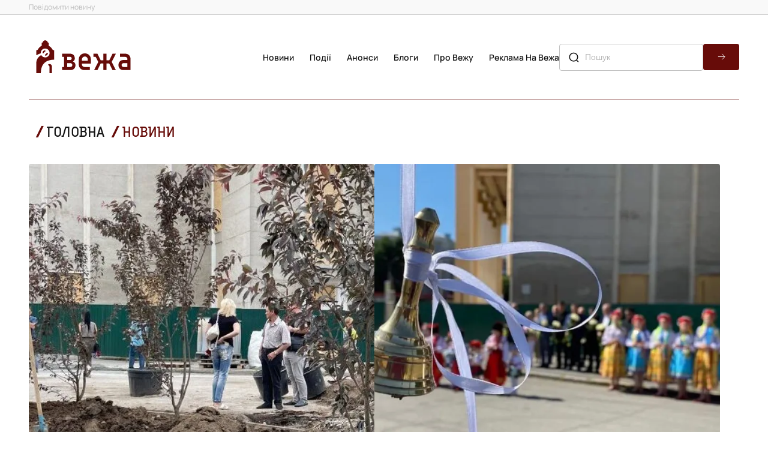

--- FILE ---
content_type: text/html; charset=UTF-8
request_url: https://vezha.ua/tag/ploshha-peremogy/
body_size: 22177
content:
<!doctype html>
<html dir="ltr" lang="uk" prefix="og: https://ogp.me/ns#">
<head>
	<meta charset="UTF-8">
	<meta name="viewport" content="width=device-width, initial-scale=1">
  <link rel="icon" href="https://vezha.ua/wp-content/themes/vezha_os/assets/images/favicon.ico" type="image/x-icon" />
	<style>
      @font-face {
        font-family: Accuratist;
        src: url("https://vezha.ua/wp-content/themes/vezha_os/assets/fonts/accuratist/Accuratist/Accuratist.woff") format("woff2"),
          url("https://vezha.ua/wp-content/themes/vezha_os/assets/fonts/accuratist/Accuratist/Accuratist.woff") format("woff"),
          url("https://vezha.ua/wp-content/themes/vezha_os/assets/fonts/accuratist/Accuratist//Accuratist.ttf") format("truetype");
        font-weight: 400;
        font-style: normal;
        font-display: swap;
      }
      @font-face {
        font-family: Manrope;
        src: url("https://vezha.ua/wp-content/themes/vezha_os/assets/fonts/Manrope/Manrope-VariableFont_wght.ttf") format("woff2"),
          url("https://vezha.ua/wp-content/themes/vezha_os/assets/fonts/Manrope/Manrope-VariableFont_wght.woff") format("woff"),
          url("https://vezha.ua/wp-content/themes/vezha_os/assets/fonts/Manrope/Manrope-VariableFont_wght.ttf") format("truetype");
        font-weight: 100 900;
        font-style: normal;
        font-display: swap;
      }
      .main-info__list-item:nth-child(n + 4) {
        display: none;
      }
      .main-info__list-info {
        display: flex;
        align-items: center;
        color: var(--grey, #c3c3c3);
        font-size: 10px;
        font-style: normal;
        font-weight: 600;
        line-height: 16px;
        margin-bottom: 8px;
      }
      .main-info__list-tag {
        text-transform: uppercase;
        padding-left: 20px;
        position: relative;
        color: var(--black, #171717);
        font-family: Accuratist, serif;
        font-weight: 400;
        text-transform: uppercase;
      }
      .main-info__list-tag::before {
        content: "/";
        position: absolute;
        left: 6px;
        top: 50%;
        transform: translateY(-50%);
        color: var(--red, #670c09);
        font-size: 12px;
        font-weight: 700;
        line-height: 1.33;
      }
      .main-info__list-time {
        display: flex;
        align-items: center;
        gap: 4px;
        color: var(--grey, #c3c3c3);
        padding-left: 16px;
        position: relative;
      }
      .main-info__list-time::after {
        position: absolute;
        content: "";
        width: 16px;
        height: 16px;
        top: 50%;
        left: 0;
        transform: translateY(-50%);
        background-image: url('https://vezha.ua/wp-content/themes/vezha_os/assets/images/gray-dot.svg');
        background-repeat: no-repeat;
        background-size: contain;
        background-position: center center;
      }
      .main-info__list-title {
        font-size: 20px;
        font-weight: 600;
        line-height: 24px;
        overflow: hidden;
        text-overflow: ellipsis;
        display: -webkit-box;
        -webkit-line-clamp: 3;
        -webkit-box-orient: vertical;
        max-height: 72px;
      }
      @media screen and (min-width: 768px) {
        .main-info__list {
          display: flex;
          flex-direction: row;
          flex-wrap: wrap;
          gap: 32px 20px;
        }
        .main-info__list-item:nth-child(n + 4) {
          display: initial;
        }
        .main-info__list-item:nth-child(n + 5) {
          display: none;
        }
        .main-info__list-item.swiper-slide {
          width: calc((100% - 20px) / 2);
        }
      }
      .announcements .news-section__calendar,
      .calendar-menu .news-section__calendar {
        display: none;
        flex-direction: column;
        justify-content: space-between;
        margin: 0;
        margin-left: auto;
        width: 355px;
      }
      #calendar-menu .news-section__calendar-head,
      .announcements .news-section__calendar-head {
        color: var(--black, #171717);
        font-family: Accuratist, serif;
        font-size: 16px;
        line-height: 20px;
        text-transform: uppercase;
        position: relative;
        margin-top: 28px;
        padding-left: 20px;
      }
      #calendar-menu .news-section__calendar-head ::before,
      .announcements .news-section__calendar-head ::before {
        content: "/";
        position: absolute;
        left: 6px;
        top: 50%;
        transform: translateY(-50%);
        color: var(--red, #670c09);
        font-size: 18px;
        font-weight: 700;
        line-height: 23.94px;
        text-transform: uppercase;
      }
      #calendar-menu .news-section__calendar-wrapper,
      .announcements .news-section__calendar-wrapper {
        height: 531px;
        border-radius: 4px;
        background: var(--black_1, #3a3a39);
        padding: 17px 24px;
      }
      #calendar,
      #calendar-mob {
        color: #fff !important;
        height: 100%;
        position: relative;
      }
      .video-section__content-text-text {
        display: none;
      }
      .video-section__list {
        display: none;
      }
      .desc-logo-image {
        display: none;
      }
      html {
        scroll-behavior: smooth;
      }
      :root {
        --red: #670c09;
        --red_1: #7c2d2a;
        --black: #171717;
        --black_1: #3a3a39;
        --white: #f7f4ef;
        --grey: #c3c3c3;
      }
      *,
      ::after,
      ::before {
        box-sizing: border-box;
        padding: 0;
        margin: 0;
      }
      body {
        margin: 0;
        color: var(--black, #171717);
        font-style: normal;
        font-family: Manrope, sans-serif;
      }
      body,
      html {
        min-height: 100vh;
        margin: 0;
        display: flex;
        flex-direction: column;
      }
      main {
        flex-grow: 1;
      }
      main {
        overflow: hidden;
      }
      h2,
      h3,
      li,
      p,
      ul {
        padding: 0;
        margin: 0;
        list-style: none;
      }
      a,
      button {
        text-decoration: none;
        font-family: inherit;
        color: inherit;
        background-color: transparent;
        border: none;
        padding: 0;
      }
      img {
        padding: 0;
        margin: 0;
      }
      .icon use {
        width: 100%;
        height: 100%;
      }
      .container {
        width: 100%;
        min-width: 320px;
        padding-left: 8px;
        padding-right: 8px;
        margin-left: auto;
        margin-right: auto;
      }
      @media screen and (min-width: 375px) {
        .container {
          min-width: 375px;
          width: 100%;
          padding-left: 16px;
          padding-right: 16px;
        }
      }
      @media screen and (min-width: 768px) {
        .container {
          width: 768px;
          padding-left: 40px;
          padding-right: 40px;
        }
      }
      @media screen and (min-width: 1280px) {
        .container {
          width: 100%;
          min-width: 1280px;
          max-width: 1440px;
          padding-left: 48px;
          padding-right: 48px;
        }
      }
      .header {
        position: relative;
        z-index: 999;
        background: #fff;
      }
      .header .header__top {
        display: none;
      }
      .header__top .container {
        display: flex;
        align-items: center;
        justify-content: space-between;
      }
      .header__top-wrapper {
        display: flex;
        flex-direction: column;
        align-items: center;
        gap: 8px;
      }
      .header__top-link {
        color: var(--grey, #838383);
        font-size: 12px;
        font-weight: 500;
        line-height: 2;
      }
      .header .header__main {
        padding: 8px 0;
        background: #fff;
      }
      .header__main .container {
        display: flex;
        align-items: center;
        justify-content: space-between;
      }
      .header__main-logo {
        display: inline-block;
        width: 114px;
        height: auto;
        margin-right: auto;
      }
      .header__main-logo img {
        width: 100%;
      }
      .header__main .burger-btn {
        display: block;
      }
      .header__main .header__main-nav {
        display: none;
      }
      .header__main-list {
        display: flex;
        flex-direction: column;
        align-items: flex-start;
        gap: 24px;
        margin-bottom: 24px;
      }
      .header__main-list .header__main-item {
        color: var(--black, #171717);
        text-align: center;
        font-size: 16px;
        font-weight: 600;
        line-height: 24px;
        text-transform: capitalize;
        padding-left: 26px;
      }
      .container.burger-container .header__main-nav {
        padding-top: 32px;
        border-top: 0.5px solid var(--red, #670c09);
      }
      .burger-menu .header__main-list .header__main-item {
        padding-left: 26px;
        padding-right: 26px;
      }
      .burger-menu .header__top-wrapper {
        align-items: flex-start;
      }
      .header__main-list .header__main-item.active {
        color: var(--red, #670c09);
        position: relative;
      }
      .header__main-list .header__main-item.active::before {
        position: absolute;
        content: "";
        width: 17.908px;
        height: 17.908px;
        top: 50%;
        left: 0;
        transform: translateY(-50%);
        background-image: url('https://vezha.ua/wp-content/themes/vezha_os/assets/images/red-dot.svg');
        background-repeat: no-repeat;
        background-size: contain;
        background-position: center center;
      }
      .header__main-link {
        white-space: nowrap;
      }
      .header__main .search-form {
        display: none;
      }
      .search-form {
        display: flex;
        width: 100%;
        margin: 0 auto;
        max-width: 352px;
        gap: 8px;
        position: relative;
        margin-bottom: 32px;
      }
      .search-form .search-form-btn {
        border-radius: 4px;
        width: 60px;
        height: 44px;
        background-color: var(--red, #670c09);
        background-image: url('https://vezha.ua/wp-content/themes/vezha_os/assets/images/forward-arrow.svg');
        background-repeat: no-repeat;
        background-size: 16px 16px;
        background-position: center center;
      }
      .search-form-input {
        flex-grow: 1;
        padding: 10px 14px 10px 42px;
        border-radius: 4px;
        border: 1px solid var(--grey, #c3c3c3);
        background: 0 0;
        color: var(--blue, #003f53);
        font-family: Nunito, sans-serif;
        font-size: 14px;
        font-weight: 500;
        line-height: 1.7;
        text-transform: capitalize;
      }
      .search-form::before {
        position: absolute;
        content: "";
        width: 20px;
        height: 20px;
        top: 50%;
        left: 14px;
        transform: translateY(-50%);
        background-image: url('https://vezha.ua/wp-content/themes/vezha_os/assets/images/search-lg.svg');
        background-repeat: no-repeat;
        background-size: contain;
        background-position: center center;
      }
      .burger-menu {
        position: fixed;
        top: 0;
        bottom: 0;
        right: 0;
        left: 0;
        width: 100%;
        opacity: 0;
        visibility: hidden;
        background-color: #fff;
        padding-top: 66px;
        display: flex;
        flex-direction: column;
        justify-content: space-between;
      }
      .burger-menu__inner {
        margin-bottom: 8px;
      }
      .burger-menu__inner .container {
        border-top: 0.5px solid var(--red, #670c09);
      }
      .burger-menu__social-list {
        padding: 12px 72px 8px;
        display: flex;
        gap: 24px;
        width: 100%;
        align-items: center;
        justify-content: space-between;
      }
      .burger-menu__social-link {
        width: 20px;
        height: 20px;
        flex-shrink: 0;
        display: flex;
        align-items: center;
        justify-content: center;
      }
      .burger-menu__social-link .icon,
      .burger-menu__social-link a {
        width: 20px;
        height: 20px;
      }
      .calendar-menu {
        position: fixed;
        top: 0;
        bottom: 0;
        right: 0;
        left: 0;
        width: 100%;
        opacity: 0;
        visibility: hidden;
        background-color: #fff;
        padding-top: 66px;
        display: flex;
        flex-direction: column;
        justify-content: space-between;
      }
      .calendar-menu .news-section__calendar {
        display: flex;
        width: 100%;
        max-width: 352px;
        margin: 0 auto 32px;
      }
      @media screen and (min-width: 1280px) {
        .header .header__top {
          display: block;
          border-bottom: 1px solid var(--grey, #c3c3c3);
          background: #f9f9f9;
        }
        .header__top .container {
          margin: 0 auto;
        }
        .header__top-wrapper {
          flex-direction: row;
          gap: 102px;
        }
        .header .header__main {
          padding: 36px 0;
          border-bottom: none;
        }
        .header__main .container {
          gap: 24px;
        }
        .header__main-logo {
          width: 182px;
        }
        .header__main .burger-btn {
          display: none;
        }
        .header__main .header__main-nav {
          display: block;
        }
        .header__main-list {
          flex-direction: row;
          gap: 18px;
          margin-bottom: 0;
        }
        .header__main-list .header__main-item {
          font-size: 14px;
          line-height: 1.7;
        }
        .header__main .search-form {
          display: flex;
          max-width: 300px;
          margin: 0;
        }
        .burger-menu {
          display: none;
        }
        .burger-menu__social-link {
          width: 20px;
          height: 20px;
        }
      }
      @media screen and (min-width: 1440px) {
        .header__main .container {
          gap: 48px;
        }
      }
      .section-title {
        position: relative;
        padding: 0 0 0 20px;
      }
      .latest__side-title.section-title {
        padding: 0 0 8px 20px;
        border-bottom: 0.5px solid var(--red, #670c09);
      }
      .section-title h2 {
        color: var(--black, #171717);
        font-family: Accuratist, serif;
        font-size: 18px;
        font-style: normal;
        font-weight: 400;
        line-height: 23.94px;
        text-transform: uppercase;
      }
      .latest__side-title.section-title h2 {
        font-size: 16px;
        line-height: 24px;
      }
      .section-title::before {
        position: absolute;
        left: 6px;
        top: calc(50% - 4px);
        transform: translateY(-50%);
        content: "/";
        color: var(--red, #670c09);
        font-size: 18px;
        font-style: normal;
        font-weight: 700;
        line-height: 23.94px;
        text-transform: uppercase;
      }
      .section-link {
        display: flex;
        width: 100%;
        padding: 10px 16px;
        justify-content: center;
        align-items: center;
        align-self: stretch;
        border-radius: 6px;
        background: var(--red, #670c09);
        color: var(--white, #f7f4ef);
        text-align: center;
        font-size: 18px;
        font-style: normal;
        font-weight: 600;
        line-height: 19.98px;
        text-transform: uppercase;
      }
      @media screen and (min-width: 768px) {
        .section-title h2 {
          font-size: 20px;
          line-height: 20px;
        }
        .latest__side-title.section-title h2 {
          font-size: 16px;
          line-height: 24px;
        }
      }
      @media screen and (min-width: 1280px) {
        .section-title h2 {
          font-size: 24px;
          line-height: 24px;
        }
        .latest__side-title.section-title h2 {
          font-size: 20px;
          line-height: 24px;
        }
      }
      .latest {
        padding: 16px 0;
      }
      .latest .container {
        display: flex;
        flex-direction: column;
        gap: 40px;
      }
      .latest__side {
        display: flex;
        flex-direction: column;
        gap: 32px;
      }
      .latest__side-list {
        display: flex;
        width: 100%;
        margin: 0 auto;
        flex-direction: column;
        gap: 12px;
      }
      .latest__list-item:nth-child(n + 6) {
        display: none;
      }
      .latest__list-item {
        display: flex;
        padding-bottom: 13px;
        border-bottom: 0.5px solid var(--grey, #c3c3c3);
      }
      .latest__list-item-image {
        display: none;
      }
      .latest__list-item-content {
        display: flex;
        flex-direction: row-reverse;
        align-items: flex-start;
        gap: 9.8px;
      }
      .latest__list-item-text {
        overflow: hidden;
        text-overflow: ellipsis;
        font-size: 16px;
        font-weight: 600;
        line-height: 20px;
        display: -webkit-box;
        -webkit-line-clamp: 3;
        -webkit-box-orient: vertical;
        max-height: 60px;
      }
      .latest__list-item-data {
        display: flex;
        align-items: center;
      }
      .latest__data-tag {
        display: none;
      }
      .latest__data-time span {
        display: none;
      }
      .latest__data-time span.time {
        display: inline-flex;
        width: 40px;
        flex-shrink: 0;
        color: var(--red, #670c09);
        font-size: 16px;
        font-weight: 600;
        line-height: 1.3;
      }
      .pinned .latest__list-item-content > p > a {
        display: block;
        text-indent: 18px;
      }
      .pinned .latest__list-item-content {
        position: relative;
      }
      .pinned .latest__list-item-content::before {
        position: absolute;
        content: "";
        top: 1px;
        left: -3px;
        width: 18px;
        height: 18px;
        background-image: url('https://vezha.ua/wp-content/themes/vezha_os/assets/images/red-pin.svg');
        background-repeat: no-repeat;
        background-size: contain;
      }
      .latest__slider {
        padding-bottom: 32px;
        border-bottom: 0.5px solid var(--red, #670c09);
        width: 100%;
        margin: 0 auto;
      }
      .swiper {
        height: 100%;
      }
      .latest__slider-list {
        width: 100%;
        min-height: 313px;
        aspect-ratio: 343/313;
      }
      .latest__slider-item {
        width: 100%;
        height: 100%;
        border-radius: 4px;
        overflow: hidden;
        padding: 144px 16px 97px;
        position: relative;
        border-radius: 4px;
        display: flex !important;
        flex-direction: column;
        justify-content: flex-end;
      }
      .latest__slider-item img {
        position: absolute;
        top: 0;
        left: 0;
        width: 100%;
        height: 100%;
        object-fit: cover;
        object-position: center;
        object-position: center;
        z-index: -2;
      }
      .latest__slider-item::before {
        content: "";
        position: absolute;
        top: 0;
        bottom: 0;
        left: 0;
        right: 0;
        background-image: linear-gradient(
          180deg,
          rgba(34, 38, 47, 0) 0,
          rgba(34, 38, 47, 0.78) 58.85%,
          #000 100%
        );
        z-index: -1;
      }
      .latest__slider-item::after {
        position: absolute;
        content: "";
        width: calc(100% - (16px * 2));
        height: 1px;
        bottom: 72.5px;
        right: 16px;
        background-color: #fff;
      }
      .latest__slider-title {
        color: var(--white, #f7f4ef);
        font-family: Accuratist, serif;
        font-size: 20px;
        font-style: normal;
        font-weight: 400;
        line-height: 24px;
        overflow: hidden;
        text-overflow: ellipsis;
        display: -webkit-box;
        -webkit-line-clamp: 3;
        -webkit-box-orient: vertical;
        max-height: 72px;
      }
      .latest__slider-text {
        display: none;
      }
      .latest__slider-content {
        display: none;
      }
      .swiper-button-next:after,
      .swiper-button-prev:after {
        display: none;
      }
      .latest__swiper-btn.swiper-button-next,
      .latest__swiper-btn.swiper-button-prev {
        color: #fff;
        position: absolute;
        height: 40px;
        top: calc(100% - 16px);
        z-index: 10;
        transform: translateY(-50%);
        display: flex;
        align-items: center;
        gap: 8px;
        font-size: 14px;
        font-weight: 500;
        line-height: 1.71;
        width: fit-content;
      }
      .latest__btn-arrow {
        border-radius: 50%;
        border: 1px solid #fff;
        width: 40px;
        height: 40px;
        background-image: url('https://vezha.ua/wp-content/themes/vezha_os/assets/images/forward-arrow.svg');
        background-repeat: no-repeat;
        background-size: 16px 16px;
        background-position: center center;
      }
      .latest__swiper-btn.swiper-button-next {
        right: 16px;
      }
      .latest__swiper-btn.swiper-button-prev {
        left: 16px;
      }
      .latest__swiper-btn.swiper-button-prev .latest__btn-arrow {
        transform: rotate(-180deg);
      }
      .latest__slider-content {
        display: none;
        align-items: center;
        color: var(--white, #f7f4ef);
        font-size: 12px;
        font-weight: 600;
        line-height: 1.71;
      }
      .latest__slider-content .latest__slider-tag {
        text-transform: uppercase;
        padding-left: 20px;
        position: relative;
      }
      .latest__slider-content .latest__slider-tag::before {
        content: "/";
        position: absolute;
        left: 6px;
        top: 50%;
        transform: translateY(-50%);
        color: var(--red, #670c09);
        font-size: 16px;
        font-weight: 700;
        line-height: 1.5;
      }
      .latest__slider-time {
        display: flex;
        gap: 8px;
        padding: 0 16px;
        position: relative;
      }
      .latest__slider-time::before {
        position: absolute;
        content: "";
        width: 16px;
        height: 16px;
        top: 50%;
        left: 0;
        transform: translateY(-50%);
        background-image: url('https://vezha.ua/wp-content/themes/vezha_os/assets/images/gray-dot.svg');
        background-repeat: no-repeat;
        background-size: contain;
        background-position: center center;
      }
      .latest__slider-time::after {
        position: absolute;
        content: "";
        width: 16px;
        height: 16px;
        top: 50%;
        right: 0;
        transform: translateY(-50%);
        background-image: url('https://vezha.ua/wp-content/themes/vezha_os/assets/images/gray-dot.svg');
        background-repeat: no-repeat;
        background-size: contain;
        background-position: center center;
      }
      .latest__slider-author {
        display: flex;
        gap: 8px;
        padding-left: 20px;
        position: relative;
      }
      .latest__slider-author::before {
        content: "/";
        position: absolute;
        left: 6px;
        top: 50%;
        transform: translateY(-50%);
        color: var(--red, #670c09);
        font-size: 16px;
        font-weight: 700;
        line-height: 1.5;
      }
      @media screen and (min-width: 460px) {
        .latest__slider-title {
          color: var(--white, #f7f4ef);
          font-size: 30px;
          font-weight: 400;
          line-height: 1.2;
          overflow: hidden;
          text-overflow: ellipsis;
          display: -webkit-box;
          -webkit-line-clamp: 4;
          -webkit-box-orient: vertical;
          max-height: 144px;
          margin: 0 0 8px;
        }
      }
      @media screen and (min-width: 768px) {
        .latest {
          padding: 20px 0 16px;
        }
        .latest .container {
          gap: 48px;
        }
        .latest__slider-item {
          padding-bottom: 100px;
          padding-left: 20px;
          padding-right: 20px;
        }
        .latest__slider-title {
          color: var(--white, #f7f4ef);
          font-size: 36px;
          font-weight: 400;
          line-height: 40px;
          overflow: hidden;
          text-overflow: ellipsis;
          display: -webkit-box;
          -webkit-line-clamp: 3;
          -webkit-box-orient: vertical;
          max-height: 173px;
        }
        .latest__slider-text {
          display: block;
          color: var(--white, #f7f4ef);
          font-size: 20px;
          font-weight: 500;
          line-height: 1.46;
          overflow: hidden;
          text-overflow: ellipsis;
          display: -webkit-box;
          -webkit-line-clamp: 2;
          -webkit-box-orient: vertical;
          max-height: 53px;
        }
        .latest__slider-item::after {
          width: calc(100% - (20px * 2));
          bottom: 80px;
          right: 20px;
        }
        .latest__swiper-btn.swiper-button-prev {
          top: calc(100% - 20px);
        }
        .latest__swiper-btn.swiper-button-next {
          right: 20px;
        }
        .latest__swiper-btn.swiper-button-prev {
          left: 20px;
        }
      }
      @media screen and (min-width: 1280px) {
        .latest {
          padding: 0 0 12px;
        }
        .latest .container {
          flex-direction: row-reverse;
          flex-wrap: nowrap;
          gap: 32px;
        }
        .container .latest__side,
        .latest .container > .latest__side {
          width: 355px;
        }
        .latest .container > .latest__slider {
          width: calc(100% - (32px + 355px));
        }
        .latest__side-list {
          gap: 32px;
        }
        .latest__side-list {
          overflow-y: scroll;
          overflow-x: hidden;
          max-height: 632px;
          height: 632px;
          gap: 38px;
        }
        .latest__side-list::-webkit-scrollbar {
          width: 2px;
        }
        .latest__side-list::-webkit-scrollbar-track {
          background: var(--grey, #c3c3c3);
        }
        .latest__side-list::-webkit-scrollbar-thumb {
          background-color: var(--red, #670c09);
        }
        .latest__list-item {
          padding-bottom: 0;
          border-bottom: none;
          gap: 10px;
        }
        .latest__list-item:nth-child(n + 6) {
          display: flex;
        }
        .latest__list-item-image {
          display: block;
          width: 96px;
          height: 96px;
          border-radius: 4px;
          object-fit: cover;
          object-position: center;
          overflow: hidden;
        }
        .latest__list-item-content {
          flex-direction: column;
          align-items: unset;
          gap: 12px;
          width: calc((100% - 96px) - 10px);
        }
        .latest__data-tag {
          display: block;
          color: var(--grey, #c3c3c3);
          font-family: Accuratist, serif;
          font-size: 10px;
          font-weight: 400;
          line-height: 1.6;
          text-transform: uppercase;
          padding: 0 16px 0 20px;
          position: relative;
        }
        .latest__data-tag::before {
          content: "/";
          position: absolute;
          left: 6px;
          top: 50%;
          transform: translateY(-50%);
          color: var(--red, #670c09);
          font-size: 12px;
          font-weight: 700;
          line-height: 1.33;
        }
        .latest__data-tag::after {
          position: absolute;
          content: "";
          width: 16px;
          height: 16px;
          top: 50%;
          right: 1px;
          transform: translateY(-50%);
          background-image: url('https://vezha.ua/wp-content/themes/vezha_os/assets/images/gray-dot.svg');
          background-repeat: no-repeat;
          background-size: contain;
          background-position: center center;
        }
        .latest__data-time {
          display: flex;
          align-items: center;
          gap: 4px;
        }
        .latest__data-time span,
        .latest__data-time span.time {
          display: block;
          color: var(--grey, #c3c3c3);
          font-size: 10px;
          font-weight: 600;
          line-height: 16px;
        }
        .latest__slider {
          padding-bottom: 56px;
          flex-grow: 1;
        }
        .latest__slider-list {
          width: 100%;
          height: 712px;
          aspect-ratio: unset;
        }
        .latest__slider-item {
          padding: 127px 20px 177px 96px;
        }
        .latest__slider-item::after {
          position: absolute;
          content: "";
          width: calc((100% - 96px) - 96px);
          height: 1px;
          bottom: 144px;
          right: 96px;
          background-color: #fff;
        }
        .latest__slider-title {
          font-size: 50px;
          line-height: 1.12;
          overflow: hidden;
          text-overflow: ellipsis;
          display: -webkit-box;
          -webkit-line-clamp: 4;
          -webkit-box-orient: vertical;
          max-width: 768px;
          max-height: 224px;
          margin: 48px 0;
        }
        .latest__slider-text {
          display: block;
          color: var(--white, #f7f4ef);
          font-size: 22px;
          font-weight: 500;
          line-height: 1.46;
          overflow: hidden;
          text-overflow: ellipsis;
          display: -webkit-box;
          -webkit-line-clamp: 2;
          -webkit-box-orient: vertical;
          max-width: 768px;
          max-height: 64px;
        }
        .latest__swiper-btn.swiper-button-next,
        .latest__swiper-btn.swiper-button-prev {
          top: calc(100% - 56px);
        }
        .latest__swiper-btn.swiper-button-next {
          right: unset;
          left: 224px;
        }
        .latest__swiper-btn.swiper-button-prev {
          left: 96px;
        }
        .latest__slider-content {
          display: flex;
        }
      }
      @media screen and (min-width: 1440px) {
        .latest__slider-content {
          font-size: 14px;
        }
      }
      .main-info {
        padding: 0 0 16px;
      }
      .main-info .container {
        display: flex;
        flex-direction: column;
        gap: 16px;
      }
      .section__content-head {
        display: flex;
        align-items: center;
        justify-content: space-between;
        margin-bottom: 16px;
      }
      .section__content-title::before {
        content: "/";
        position: absolute;
        left: 6px;
        top: 50%;
        transform: translateY(-50%);
        color: var(--red, #670c09);
        font-size: 26px;
        font-weight: 700;
        line-height: 1;
      }
      .main-info__content-morelink {
        color: var(--red, #670c09);
        font-size: 14px;
        font-style: normal;
        font-weight: 600;
        line-height: 24px;
        padding-right: 20px;
        position: relative;
        width: fit-content;
      }
      .main-info__content-morelink::after {
        position: absolute;
        content: "";
        width: 16px;
        height: 16px;
        top: 50%;
        right: 0;
        transform: translateY(-50%);
        background-image: url('https://vezha.ua/wp-content/themes/vezha_os/assets/images/red-arrow.svg');
        background-repeat: no-repeat;
        background-size: contain;
        background-position: center center;
      }
      .main-info__list {
        display: flex;
        flex-direction: column;
        gap: 32px;
      }
      .main-info__list-item.swiper-slide {
        display: flex;
        width: 100%;
        flex-direction: column;
      }
      .main-info__list-image {
        width: 100%;
        min-height: 366px;
        object-fit: cover;
        object-position: center;
        object-position: center;
        border-radius: 4px;
        overflow: hidden;
        margin: 0 auto;
        margin-bottom: 8px;
      }
      @media screen and (min-width: 768px) {
        .main-info__list {
          display: flex;
          flex-direction: row;
          flex-wrap: wrap;
          gap: 32px 20px;
        }
        .main-info__list-item.swiper-slide {
          width: calc((100% - 20px) / 2);
        }
      }
      @media screen and (min-width: 1280px) {
        .main-info {
          padding: 12px 0 28px;
        }
        .main-info .container {
          flex-direction: row;
        }
        .section__content-head {
          justify-content: flex-start;
          gap: 40px;
          margin-bottom: 32px;
        }
        .section__content-title {
          font-size: 24px;
          line-height: 1;
          padding-left: 28px;
        }
        .main-info__content {
          width: 100%;
        }
        .main-info__list {
          flex-wrap: unset;
          gap: unset;
        }
        .main-info__list-item {
          max-width: 352px;
          width: calc((100% - (32px * 3)) / 4);
          margin: 0;
        }
        .main-info__list-image {
          width: 100%;
          min-height: 366px;
          border-radius: 4px;
          overflow: hidden;
          margin: 0 auto;
          margin-bottom: 16px;
        }
      }
      .announcements-content__list-card:nth-child(n + 2) {
        display: none;
      }
      .announcements-content__list-card {
        position: relative;
        display: flex;
        width: 100%;
        aspect-ratio: 343/366;
        overflow: hidden;
        flex-direction: column;
        justify-content: flex-end;
        border-radius: 4px;
        padding: 16px;
      }
      .announcements-content__list-card img {
        position: absolute;
        top: 0;
        left: 0;
        width: 100%;
        height: 100%;
        object-fit: cover;
        object-position: center;
        object-position: center;
        z-index: -2;
      }
      .announcements-content__list-card::before {
        content: "";
        position: absolute;
        top: 0;
        bottom: 0;
        left: 0;
        right: 0;
        background-image: linear-gradient(
          180deg,
          rgba(34, 38, 47, 0) 0,
          rgba(34, 38, 47, 0.78) 58.85%,
          #000 100%
        );
        z-index: -1;
      }
      .announcements-content__list-card-info {
        display: flex;
        flex-direction: column;
        gap: 8px;
        color: var(--white, #f7f4ef);
      }
      .announcements-content__list-card-tag {
        font-family: Accuratist, serif;
        font-size: 14px;
        font-weight: 400;
        line-height: 24px;
        text-transform: uppercase;
        position: relative;
        padding-left: 20px;
      }
      .announcements-content__list-card-tag::before {
        content: "/";
        position: absolute;
        left: 6px;
        top: 50%;
        transform: translateY(-50%);
        color: var(--red, #670c09);
        font-size: 16px;
        font-weight: 700;
        line-height: 24px;
        text-transform: uppercase;
      }
      .announcements-content__list-card-info h3 {
        font-size: 20px;
        font-weight: 600;
        line-height: 24px;
        overflow: hidden;
        text-overflow: ellipsis;
        display: -webkit-box;
        -webkit-line-clamp: 3;
        -webkit-box-orient: vertical;
        max-height: 72px;
      }
      .calendar-menu .news-section__calendar {
        display: none;
        flex-direction: column;
        justify-content: space-between;
        margin: 0;
        margin-left: auto;
        width: 355px;
      }
      #calendar-menu .news-section__calendar-head {
        color: var(--black, #171717);
        font-family: Accuratist, serif;
        font-size: 16px;
        line-height: 20px;
        text-transform: uppercase;
        position: relative;
        margin-top: 28px;
        padding-left: 20px;
      }
      #calendar-menu .news-section__calendar-head {
        font-size: 20px;
        line-height: 24px;
        margin-top: 20px;
        margin-bottom: 24px;
      }
      #calendar-menu .news-section__calendar-head ::before {
        content: "/";
        position: absolute;
        left: 6px;
        top: 50%;
        transform: translateY(-50%);
        color: var(--red, #670c09);
        font-size: 18px;
        font-weight: 700;
        line-height: 23.94px;
        text-transform: uppercase;
      }
      #calendar-menu .news-section__calendar-wrapper {
        height: 531px;
        border-radius: 4px;
        background: var(--black_1, #3a3a39);
        padding: 17px 24px;
      }
      @media screen and (min-width: 768px) {
        .announcements-content__list-card {
          aspect-ratio: 706/531;
          padding: 72px 72px 32px 32px;
        }
        .announcements-content__list-card-info {
          gap: 20px;
        }
        .announcements-content__list-card-info h3 {
          font-size: 24px;
          line-height: 24px;
          -webkit-line-clamp: 2;
          max-height: 48px;
        }
      }
      #calendar-mob {
        color: #fff !important;
        height: 100%;
        position: relative;
      }
      @media screen and (min-width: 1280px) {
        .announcements-content__list-card:nth-child(n + 2) {
          display: flex;
        }
        .announcements-content__list-card:nth-child(n + 3) {
          display: none;
        }
        .announcements-content__list-card {
          width: calc((100% - 32px) / 2);
          aspect-ratio: 464/531;
          padding: 72px 32px;
        }
        .announcements-content__list-card-info h3 {
          font-size: 28px;
          line-height: 34px;
          -webkit-line-clamp: 2;
          max-height: 72px;
        }
        #calendar-menu .news-section__calendar {
          display: flex;
        }
        .video-section__list-item {
          border-radius: 4px;
          overflow: hidden;
          width: calc((100% - (32px * 3)) / 4);
          max-width: 304px;
          height: 172.056px;
          position: relative;
          display: flex;
          flex-direction: column;
          justify-content: flex-end;
          padding: 18px;
        }
        .video-section__list-item:nth-child(n + 5) {
          display: none;
        }
        .video-section__list-item-img {
          position: absolute;
          top: 0;
          left: 0;
          width: 100%;
          height: 100%;
          object-fit: cover;
          object-position: center;
          object-position: center;
          z-index: 0;
        }
        .video-section__list-item::before {
          content: "";
          position: absolute;
          top: 0;
          bottom: 0;
          left: 0;
          right: 0;
          background-image: linear-gradient(
            180deg,
            rgba(34, 38, 47, 0) 0,
            rgba(34, 38, 47, 0.78) 58.85%,
            #000 100%
          );
          z-index: 1;
        }
        .video-section__item-tag {
          margin-top: auto;
          color: var(--white, #f7f4ef);
          font-size: 10px;
          font-weight: 600;
          line-height: 1.6;
          text-transform: uppercase;
          padding-left: 17px;
          position: relative;
          z-index: 2;
          margin-bottom: 16px;
        }
        .video-section__item-tag::before {
          content: "/";
          position: absolute;
          left: 7px;
          top: 50%;
          transform: translateY(-50%);
          color: var(--red, #670c09);
          font-size: 10px;
          font-weight: 600;
          line-height: 1.6;
        }
        .video-section__item-title {
          color: var(--white, #f7f4ef);
          font-size: 14px;
          font-weight: 600;
          line-height: 1.14;
          overflow: hidden;
          text-overflow: ellipsis;
          display: -webkit-box;
          -webkit-line-clamp: 3;
          -webkit-box-orient: vertical;
          max-height: 48px;
          position: relative;
          z-index: 2;
        }
      }
      .mob-logo-image {
        display: block;
        width: 116px;
        height: 28px;
      }
      @media screen and (min-width: 1280px) {
        .mob-logo-image {
          display: none;
        }
      }
</style>	<link rel="profile" href="https://gmpg.org/xfn/11">

	<link rel="preconnect" href="https://fonts.googleapis.com" />
  	<link rel="preconnect" href="https://fonts.gstatic.com" crossorigin />

	<link rel="stylesheet" href="https://vezha.ua/wp-content/themes/vezha_os/assets/css/reset.css?1762891446" media="print" onload="this.media='all'"/>
    <link rel="stylesheet" href="https://vezha.ua/wp-content/themes/vezha_os/assets/css/style.css?1764929210" media="print" onload="this.media='all'"/>
    <link rel="stylesheet" href="https://vezha.ua/wp-content/themes/vezha_os/assets/css/category-novini.css?1762943079" media="print" onload="this.media='all'"/>
    <link rel="stylesheet" href="https://vezha.ua/wp-content/themes/vezha_os/assets/css/single-news.css?1763648731" media="print" onload="this.media='all'"/>
    <link rel="stylesheet" href="https://vezha.ua/wp-content/themes/vezha_os/assets/css/pro-vezhu.css?1762891446" media="print" onload="this.media='all'"/>

	<link
      rel="stylesheet"
      href="https://cdnjs.cloudflare.com/ajax/libs/Swiper/11.0.5/swiper-bundle.css"
      integrity="sha512-pmAAV1X4Nh5jA9m+jcvwJXFQvCBi3T17aZ1KWkqXr7g/O2YMvO8rfaa5ETWDuBvRq6fbDjlw4jHL44jNTScaKg=="
      crossorigin="anonymous"
      referrerpolicy="no-referrer"
      media="print"
      onload="this.media='all'"
    />
    <link
      href="https://cdn.jsdelivr.net/npm/fullcalendar@6.1.8/index.global.min.css"
      rel="stylesheet"
      media="print"
      onload="this.media='all'"
    />
    <!-- Підключення CSS для SimpleLightbox -->
    <link
      href="https://cdn.jsdelivr.net/npm/simplelightbox@2.5.0/dist/simple-lightbox.min.css"
      rel="stylesheet"
      media="print"
      onload="this.media='all'"
    />

	
    <!-- Google Tag Manager -->
    <script>
    (function(w, d, s, l, i) {
        w[l] = w[l] || [];
        w[l].push({
            'gtm.start': new Date().getTime(),
            event: 'gtm.js'
        });
        var f = d.getElementsByTagName(s)[0],
            j = d.createElement(s),
            dl = l != 'dataLayer' ? '&l=' + l : '';
        j.async = true;
        j.src =
            'https://www.googletagmanager.com/gtm.js?id=' + i + dl;
        f.parentNode.insertBefore(j, f);
    })(window, document, 'script', 'dataLayer', 'GTM-593FHSDS');
    </script>
    <!-- End Google Tag Manager -->

	<title>Останні новини на тему: площа Перемоги. | Vежа</title>

		<!-- All in One SEO Pro 4.9.3 - aioseo.com -->
	<meta name="description" content="площа Перемоги. - новини ☝ Vежа Вінниця. Тільки Актуальні Новини Вінниці на тему площа Перемоги. ✅ Фото ✔️ Відео | vezha.ua" />
	<meta name="robots" content="max-image-preview:large" />
	<link rel="canonical" href="https://vezha.ua/tag/ploshha-peremogy/" />
	<link rel="next" href="https://vezha.ua/tag/ploshha-peremogy/page/2/" />
	<meta name="generator" content="All in One SEO Pro (AIOSEO) 4.9.3" />
		<meta property="og:locale" content="uk_UA" />
		<meta property="og:site_name" content="Vежа - Новини Вінниці" />
		<meta property="og:type" content="article" />
		<meta property="og:title" content="Останні новини на тему: площа Перемоги. | Vежа" />
		<meta property="og:description" content="площа Перемоги. - новини ☝ Vежа Вінниця. Тільки Актуальні Новини Вінниці на тему площа Перемоги. ✅ Фото ✔️ Відео | vezha.ua" />
		<meta property="og:url" content="https://vezha.ua/tag/ploshha-peremogy/" />
		<meta name="twitter:card" content="summary_large_image" />
		<meta name="twitter:title" content="Останні новини на тему: площа Перемоги. | Vежа" />
		<meta name="twitter:description" content="площа Перемоги. - новини ☝ Vежа Вінниця. Тільки Актуальні Новини Вінниці на тему площа Перемоги. ✅ Фото ✔️ Відео | vezha.ua" />
		<script type="application/ld+json" class="aioseo-schema">
			{"@context":"https:\/\/schema.org","@graph":[{"@type":"BreadcrumbList","@id":"https:\/\/vezha.ua\/tag\/ploshha-peremogy\/#breadcrumblist","itemListElement":[{"@type":"ListItem","@id":"https:\/\/vezha.ua#listItem","position":1,"name":"Home","item":"https:\/\/vezha.ua","nextItem":{"@type":"ListItem","@id":"https:\/\/vezha.ua\/tag\/ploshha-peremogy\/#listItem","name":"\u043f\u043b\u043e\u0449\u0430 \u041f\u0435\u0440\u0435\u043c\u043e\u0433\u0438."}},{"@type":"ListItem","@id":"https:\/\/vezha.ua\/tag\/ploshha-peremogy\/#listItem","position":2,"name":"\u043f\u043b\u043e\u0449\u0430 \u041f\u0435\u0440\u0435\u043c\u043e\u0433\u0438.","previousItem":{"@type":"ListItem","@id":"https:\/\/vezha.ua#listItem","name":"Home"}}]},{"@type":"CollectionPage","@id":"https:\/\/vezha.ua\/tag\/ploshha-peremogy\/#collectionpage","url":"https:\/\/vezha.ua\/tag\/ploshha-peremogy\/","name":"\u041e\u0441\u0442\u0430\u043d\u043d\u0456 \u043d\u043e\u0432\u0438\u043d\u0438 \u043d\u0430 \u0442\u0435\u043c\u0443: \u043f\u043b\u043e\u0449\u0430 \u041f\u0435\u0440\u0435\u043c\u043e\u0433\u0438. | V\u0435\u0436\u0430","description":"\u043f\u043b\u043e\u0449\u0430 \u041f\u0435\u0440\u0435\u043c\u043e\u0433\u0438. - \u043d\u043e\u0432\u0438\u043d\u0438 \u261d V\u0435\u0436\u0430 \u0412\u0456\u043d\u043d\u0438\u0446\u044f. \u0422\u0456\u043b\u044c\u043a\u0438 \u0410\u043a\u0442\u0443\u0430\u043b\u044c\u043d\u0456 \u041d\u043e\u0432\u0438\u043d\u0438 \u0412\u0456\u043d\u043d\u0438\u0446\u0456 \u043d\u0430 \u0442\u0435\u043c\u0443 \u043f\u043b\u043e\u0449\u0430 \u041f\u0435\u0440\u0435\u043c\u043e\u0433\u0438. \u2705 \u0424\u043e\u0442\u043e \u2714\ufe0f \u0412\u0456\u0434\u0435\u043e | vezha.ua","inLanguage":"uk","isPartOf":{"@id":"https:\/\/vezha.ua\/#website"},"breadcrumb":{"@id":"https:\/\/vezha.ua\/tag\/ploshha-peremogy\/#breadcrumblist"}},{"@type":"Organization","@id":"https:\/\/vezha.ua\/#organization","name":"V\u0435\u0436\u0430","description":"\u041d\u043e\u0432\u0438\u043d\u0438 \u0412\u0456\u043d\u043d\u0438\u0446\u0456","url":"https:\/\/vezha.ua\/"},{"@type":"WebSite","@id":"https:\/\/vezha.ua\/#website","url":"https:\/\/vezha.ua\/","name":"V\u0435\u0436\u0430","description":"\u041d\u043e\u0432\u0438\u043d\u0438 \u0412\u0456\u043d\u043d\u0438\u0446\u0456","inLanguage":"uk","publisher":{"@id":"https:\/\/vezha.ua\/#organization"}}]}
		</script>
		<!-- All in One SEO Pro -->

<link rel="alternate" type="application/rss+xml" title="Vежа &raquo; стрічка" href="https://vezha.ua/feed/" />
<link rel="alternate" type="application/rss+xml" title="Vежа &raquo; площа Перемоги. Канал теґу" href="https://vezha.ua/tag/ploshha-peremogy/feed/" />
		<!-- This site uses the Google Analytics by MonsterInsights plugin v9.11.1 - Using Analytics tracking - https://www.monsterinsights.com/ -->
		<!-- Note: MonsterInsights is not currently configured on this site. The site owner needs to authenticate with Google Analytics in the MonsterInsights settings panel. -->
					<!-- No tracking code set -->
				<!-- / Google Analytics by MonsterInsights -->
		<script>
window._wpemojiSettings = {"baseUrl":"https:\/\/s.w.org\/images\/core\/emoji\/15.0.3\/72x72\/","ext":".png","svgUrl":"https:\/\/s.w.org\/images\/core\/emoji\/15.0.3\/svg\/","svgExt":".svg","source":{"concatemoji":"https:\/\/vezha.ua\/wp-includes\/js\/wp-emoji-release.min.js?ver=6.6.4"}};
/*! This file is auto-generated */
!function(i,n){var o,s,e;function c(e){try{var t={supportTests:e,timestamp:(new Date).valueOf()};sessionStorage.setItem(o,JSON.stringify(t))}catch(e){}}function p(e,t,n){e.clearRect(0,0,e.canvas.width,e.canvas.height),e.fillText(t,0,0);var t=new Uint32Array(e.getImageData(0,0,e.canvas.width,e.canvas.height).data),r=(e.clearRect(0,0,e.canvas.width,e.canvas.height),e.fillText(n,0,0),new Uint32Array(e.getImageData(0,0,e.canvas.width,e.canvas.height).data));return t.every(function(e,t){return e===r[t]})}function u(e,t,n){switch(t){case"flag":return n(e,"\ud83c\udff3\ufe0f\u200d\u26a7\ufe0f","\ud83c\udff3\ufe0f\u200b\u26a7\ufe0f")?!1:!n(e,"\ud83c\uddfa\ud83c\uddf3","\ud83c\uddfa\u200b\ud83c\uddf3")&&!n(e,"\ud83c\udff4\udb40\udc67\udb40\udc62\udb40\udc65\udb40\udc6e\udb40\udc67\udb40\udc7f","\ud83c\udff4\u200b\udb40\udc67\u200b\udb40\udc62\u200b\udb40\udc65\u200b\udb40\udc6e\u200b\udb40\udc67\u200b\udb40\udc7f");case"emoji":return!n(e,"\ud83d\udc26\u200d\u2b1b","\ud83d\udc26\u200b\u2b1b")}return!1}function f(e,t,n){var r="undefined"!=typeof WorkerGlobalScope&&self instanceof WorkerGlobalScope?new OffscreenCanvas(300,150):i.createElement("canvas"),a=r.getContext("2d",{willReadFrequently:!0}),o=(a.textBaseline="top",a.font="600 32px Arial",{});return e.forEach(function(e){o[e]=t(a,e,n)}),o}function t(e){var t=i.createElement("script");t.src=e,t.defer=!0,i.head.appendChild(t)}"undefined"!=typeof Promise&&(o="wpEmojiSettingsSupports",s=["flag","emoji"],n.supports={everything:!0,everythingExceptFlag:!0},e=new Promise(function(e){i.addEventListener("DOMContentLoaded",e,{once:!0})}),new Promise(function(t){var n=function(){try{var e=JSON.parse(sessionStorage.getItem(o));if("object"==typeof e&&"number"==typeof e.timestamp&&(new Date).valueOf()<e.timestamp+604800&&"object"==typeof e.supportTests)return e.supportTests}catch(e){}return null}();if(!n){if("undefined"!=typeof Worker&&"undefined"!=typeof OffscreenCanvas&&"undefined"!=typeof URL&&URL.createObjectURL&&"undefined"!=typeof Blob)try{var e="postMessage("+f.toString()+"("+[JSON.stringify(s),u.toString(),p.toString()].join(",")+"));",r=new Blob([e],{type:"text/javascript"}),a=new Worker(URL.createObjectURL(r),{name:"wpTestEmojiSupports"});return void(a.onmessage=function(e){c(n=e.data),a.terminate(),t(n)})}catch(e){}c(n=f(s,u,p))}t(n)}).then(function(e){for(var t in e)n.supports[t]=e[t],n.supports.everything=n.supports.everything&&n.supports[t],"flag"!==t&&(n.supports.everythingExceptFlag=n.supports.everythingExceptFlag&&n.supports[t]);n.supports.everythingExceptFlag=n.supports.everythingExceptFlag&&!n.supports.flag,n.DOMReady=!1,n.readyCallback=function(){n.DOMReady=!0}}).then(function(){return e}).then(function(){var e;n.supports.everything||(n.readyCallback(),(e=n.source||{}).concatemoji?t(e.concatemoji):e.wpemoji&&e.twemoji&&(t(e.twemoji),t(e.wpemoji)))}))}((window,document),window._wpemojiSettings);
</script>

		<style type="text/css">
			.mistape-test, .mistape_mistake_inner {color: #E42029 !important;}
			#mistape_dialog h2::before, #mistape_dialog .mistape_action, .mistape-letter-back {background-color: #E42029 !important; }
			#mistape_reported_text:before, #mistape_reported_text:after {border-color: #E42029 !important;}
            .mistape-letter-front .front-left {border-left-color: #E42029 !important;}
            .mistape-letter-front .front-right {border-right-color: #E42029 !important;}
            .mistape-letter-front .front-bottom, .mistape-letter-back > .mistape-letter-back-top, .mistape-letter-top {border-bottom-color: #E42029 !important;}
            .mistape-logo svg {fill: #E42029 !important;}
		</style>
		<style id='wp-emoji-styles-inline-css'>

	img.wp-smiley, img.emoji {
		display: inline !important;
		border: none !important;
		box-shadow: none !important;
		height: 1em !important;
		width: 1em !important;
		margin: 0 0.07em !important;
		vertical-align: -0.1em !important;
		background: none !important;
		padding: 0 !important;
	}
</style>
<link rel='stylesheet' id='aioseo/css/src/vue/standalone/blocks/table-of-contents/global.scss-css' href='https://vezha.ua/wp-content/plugins/all-in-one-seo-pack-pro/dist/Pro/assets/css/table-of-contents/global.e90f6d47.css?ver=4.9.3' media="print" onload=this.media="all" />
<link rel='stylesheet' id='aioseo/css/src/vue/standalone/blocks/pro/recipe/global.scss-css' href='https://vezha.ua/wp-content/plugins/all-in-one-seo-pack-pro/dist/Pro/assets/css/recipe/global.67a3275f.css?ver=4.9.3' media="print" onload=this.media="all" />
<link rel='stylesheet' id='aioseo/css/src/vue/standalone/blocks/pro/product/global.scss-css' href='https://vezha.ua/wp-content/plugins/all-in-one-seo-pack-pro/dist/Pro/assets/css/product/global.61066cfb.css?ver=4.9.3' media="print" onload=this.media="all" />
<link rel='stylesheet' id='aioseo-eeat/css/src/vue/standalone/blocks/author-bio/global.scss-css' href='https://vezha.ua/wp-content/plugins/aioseo-eeat/dist/Pro/assets/css/author-bio/global.lvru5eV8.css?ver=1.2.9' media="print" onload=this.media="all" />
<style id='classic-theme-styles-inline-css'>
/*! This file is auto-generated */
.wp-block-button__link{color:#fff;background-color:#32373c;border-radius:9999px;box-shadow:none;text-decoration:none;padding:calc(.667em + 2px) calc(1.333em + 2px);font-size:1.125em}.wp-block-file__button{background:#32373c;color:#fff;text-decoration:none}
</style>
<style id='global-styles-inline-css'>
:root{--wp--preset--aspect-ratio--square: 1;--wp--preset--aspect-ratio--4-3: 4/3;--wp--preset--aspect-ratio--3-4: 3/4;--wp--preset--aspect-ratio--3-2: 3/2;--wp--preset--aspect-ratio--2-3: 2/3;--wp--preset--aspect-ratio--16-9: 16/9;--wp--preset--aspect-ratio--9-16: 9/16;--wp--preset--color--black: #000000;--wp--preset--color--cyan-bluish-gray: #abb8c3;--wp--preset--color--white: #ffffff;--wp--preset--color--pale-pink: #f78da7;--wp--preset--color--vivid-red: #cf2e2e;--wp--preset--color--luminous-vivid-orange: #ff6900;--wp--preset--color--luminous-vivid-amber: #fcb900;--wp--preset--color--light-green-cyan: #7bdcb5;--wp--preset--color--vivid-green-cyan: #00d084;--wp--preset--color--pale-cyan-blue: #8ed1fc;--wp--preset--color--vivid-cyan-blue: #0693e3;--wp--preset--color--vivid-purple: #9b51e0;--wp--preset--gradient--vivid-cyan-blue-to-vivid-purple: linear-gradient(135deg,rgba(6,147,227,1) 0%,rgb(155,81,224) 100%);--wp--preset--gradient--light-green-cyan-to-vivid-green-cyan: linear-gradient(135deg,rgb(122,220,180) 0%,rgb(0,208,130) 100%);--wp--preset--gradient--luminous-vivid-amber-to-luminous-vivid-orange: linear-gradient(135deg,rgba(252,185,0,1) 0%,rgba(255,105,0,1) 100%);--wp--preset--gradient--luminous-vivid-orange-to-vivid-red: linear-gradient(135deg,rgba(255,105,0,1) 0%,rgb(207,46,46) 100%);--wp--preset--gradient--very-light-gray-to-cyan-bluish-gray: linear-gradient(135deg,rgb(238,238,238) 0%,rgb(169,184,195) 100%);--wp--preset--gradient--cool-to-warm-spectrum: linear-gradient(135deg,rgb(74,234,220) 0%,rgb(151,120,209) 20%,rgb(207,42,186) 40%,rgb(238,44,130) 60%,rgb(251,105,98) 80%,rgb(254,248,76) 100%);--wp--preset--gradient--blush-light-purple: linear-gradient(135deg,rgb(255,206,236) 0%,rgb(152,150,240) 100%);--wp--preset--gradient--blush-bordeaux: linear-gradient(135deg,rgb(254,205,165) 0%,rgb(254,45,45) 50%,rgb(107,0,62) 100%);--wp--preset--gradient--luminous-dusk: linear-gradient(135deg,rgb(255,203,112) 0%,rgb(199,81,192) 50%,rgb(65,88,208) 100%);--wp--preset--gradient--pale-ocean: linear-gradient(135deg,rgb(255,245,203) 0%,rgb(182,227,212) 50%,rgb(51,167,181) 100%);--wp--preset--gradient--electric-grass: linear-gradient(135deg,rgb(202,248,128) 0%,rgb(113,206,126) 100%);--wp--preset--gradient--midnight: linear-gradient(135deg,rgb(2,3,129) 0%,rgb(40,116,252) 100%);--wp--preset--font-size--small: 13px;--wp--preset--font-size--medium: 20px;--wp--preset--font-size--large: 36px;--wp--preset--font-size--x-large: 42px;--wp--preset--spacing--20: 0.44rem;--wp--preset--spacing--30: 0.67rem;--wp--preset--spacing--40: 1rem;--wp--preset--spacing--50: 1.5rem;--wp--preset--spacing--60: 2.25rem;--wp--preset--spacing--70: 3.38rem;--wp--preset--spacing--80: 5.06rem;--wp--preset--shadow--natural: 6px 6px 9px rgba(0, 0, 0, 0.2);--wp--preset--shadow--deep: 12px 12px 50px rgba(0, 0, 0, 0.4);--wp--preset--shadow--sharp: 6px 6px 0px rgba(0, 0, 0, 0.2);--wp--preset--shadow--outlined: 6px 6px 0px -3px rgba(255, 255, 255, 1), 6px 6px rgba(0, 0, 0, 1);--wp--preset--shadow--crisp: 6px 6px 0px rgba(0, 0, 0, 1);}:where(.is-layout-flex){gap: 0.5em;}:where(.is-layout-grid){gap: 0.5em;}body .is-layout-flex{display: flex;}.is-layout-flex{flex-wrap: wrap;align-items: center;}.is-layout-flex > :is(*, div){margin: 0;}body .is-layout-grid{display: grid;}.is-layout-grid > :is(*, div){margin: 0;}:where(.wp-block-columns.is-layout-flex){gap: 2em;}:where(.wp-block-columns.is-layout-grid){gap: 2em;}:where(.wp-block-post-template.is-layout-flex){gap: 1.25em;}:where(.wp-block-post-template.is-layout-grid){gap: 1.25em;}.has-black-color{color: var(--wp--preset--color--black) !important;}.has-cyan-bluish-gray-color{color: var(--wp--preset--color--cyan-bluish-gray) !important;}.has-white-color{color: var(--wp--preset--color--white) !important;}.has-pale-pink-color{color: var(--wp--preset--color--pale-pink) !important;}.has-vivid-red-color{color: var(--wp--preset--color--vivid-red) !important;}.has-luminous-vivid-orange-color{color: var(--wp--preset--color--luminous-vivid-orange) !important;}.has-luminous-vivid-amber-color{color: var(--wp--preset--color--luminous-vivid-amber) !important;}.has-light-green-cyan-color{color: var(--wp--preset--color--light-green-cyan) !important;}.has-vivid-green-cyan-color{color: var(--wp--preset--color--vivid-green-cyan) !important;}.has-pale-cyan-blue-color{color: var(--wp--preset--color--pale-cyan-blue) !important;}.has-vivid-cyan-blue-color{color: var(--wp--preset--color--vivid-cyan-blue) !important;}.has-vivid-purple-color{color: var(--wp--preset--color--vivid-purple) !important;}.has-black-background-color{background-color: var(--wp--preset--color--black) !important;}.has-cyan-bluish-gray-background-color{background-color: var(--wp--preset--color--cyan-bluish-gray) !important;}.has-white-background-color{background-color: var(--wp--preset--color--white) !important;}.has-pale-pink-background-color{background-color: var(--wp--preset--color--pale-pink) !important;}.has-vivid-red-background-color{background-color: var(--wp--preset--color--vivid-red) !important;}.has-luminous-vivid-orange-background-color{background-color: var(--wp--preset--color--luminous-vivid-orange) !important;}.has-luminous-vivid-amber-background-color{background-color: var(--wp--preset--color--luminous-vivid-amber) !important;}.has-light-green-cyan-background-color{background-color: var(--wp--preset--color--light-green-cyan) !important;}.has-vivid-green-cyan-background-color{background-color: var(--wp--preset--color--vivid-green-cyan) !important;}.has-pale-cyan-blue-background-color{background-color: var(--wp--preset--color--pale-cyan-blue) !important;}.has-vivid-cyan-blue-background-color{background-color: var(--wp--preset--color--vivid-cyan-blue) !important;}.has-vivid-purple-background-color{background-color: var(--wp--preset--color--vivid-purple) !important;}.has-black-border-color{border-color: var(--wp--preset--color--black) !important;}.has-cyan-bluish-gray-border-color{border-color: var(--wp--preset--color--cyan-bluish-gray) !important;}.has-white-border-color{border-color: var(--wp--preset--color--white) !important;}.has-pale-pink-border-color{border-color: var(--wp--preset--color--pale-pink) !important;}.has-vivid-red-border-color{border-color: var(--wp--preset--color--vivid-red) !important;}.has-luminous-vivid-orange-border-color{border-color: var(--wp--preset--color--luminous-vivid-orange) !important;}.has-luminous-vivid-amber-border-color{border-color: var(--wp--preset--color--luminous-vivid-amber) !important;}.has-light-green-cyan-border-color{border-color: var(--wp--preset--color--light-green-cyan) !important;}.has-vivid-green-cyan-border-color{border-color: var(--wp--preset--color--vivid-green-cyan) !important;}.has-pale-cyan-blue-border-color{border-color: var(--wp--preset--color--pale-cyan-blue) !important;}.has-vivid-cyan-blue-border-color{border-color: var(--wp--preset--color--vivid-cyan-blue) !important;}.has-vivid-purple-border-color{border-color: var(--wp--preset--color--vivid-purple) !important;}.has-vivid-cyan-blue-to-vivid-purple-gradient-background{background: var(--wp--preset--gradient--vivid-cyan-blue-to-vivid-purple) !important;}.has-light-green-cyan-to-vivid-green-cyan-gradient-background{background: var(--wp--preset--gradient--light-green-cyan-to-vivid-green-cyan) !important;}.has-luminous-vivid-amber-to-luminous-vivid-orange-gradient-background{background: var(--wp--preset--gradient--luminous-vivid-amber-to-luminous-vivid-orange) !important;}.has-luminous-vivid-orange-to-vivid-red-gradient-background{background: var(--wp--preset--gradient--luminous-vivid-orange-to-vivid-red) !important;}.has-very-light-gray-to-cyan-bluish-gray-gradient-background{background: var(--wp--preset--gradient--very-light-gray-to-cyan-bluish-gray) !important;}.has-cool-to-warm-spectrum-gradient-background{background: var(--wp--preset--gradient--cool-to-warm-spectrum) !important;}.has-blush-light-purple-gradient-background{background: var(--wp--preset--gradient--blush-light-purple) !important;}.has-blush-bordeaux-gradient-background{background: var(--wp--preset--gradient--blush-bordeaux) !important;}.has-luminous-dusk-gradient-background{background: var(--wp--preset--gradient--luminous-dusk) !important;}.has-pale-ocean-gradient-background{background: var(--wp--preset--gradient--pale-ocean) !important;}.has-electric-grass-gradient-background{background: var(--wp--preset--gradient--electric-grass) !important;}.has-midnight-gradient-background{background: var(--wp--preset--gradient--midnight) !important;}.has-small-font-size{font-size: var(--wp--preset--font-size--small) !important;}.has-medium-font-size{font-size: var(--wp--preset--font-size--medium) !important;}.has-large-font-size{font-size: var(--wp--preset--font-size--large) !important;}.has-x-large-font-size{font-size: var(--wp--preset--font-size--x-large) !important;}
:where(.wp-block-post-template.is-layout-flex){gap: 1.25em;}:where(.wp-block-post-template.is-layout-grid){gap: 1.25em;}
:where(.wp-block-columns.is-layout-flex){gap: 2em;}:where(.wp-block-columns.is-layout-grid){gap: 2em;}
:root :where(.wp-block-pullquote){font-size: 1.5em;line-height: 1.6;}
</style>
<link rel="https://api.w.org/" href="https://vezha.ua/wp-json/" /><link rel="alternate" title="JSON" type="application/json" href="https://vezha.ua/wp-json/wp/v2/tags/17752" /><link rel="EditURI" type="application/rsd+xml" title="RSD" href="https://vezha.ua/xmlrpc.php?rsd" />
<meta name="generator" content="WordPress 6.6.4" />
			<meta property="fb:pages" content="/vezha.ua/" />
							<meta property="ia:markup_url" content="https://vezha.ua/u-vinnytsi-v-pam-yat-pro-zagyblyh-14-lypnya-vysadyly-29-sakur/?ia_markup=1" />
				<meta name="generator" content="performance-lab 3.5.1; plugins: webp-uploads">
<meta name="generator" content="webp-uploads 2.2.0">
  <!-- Google tag (gtag.js) -->
    <script async src="https://www.googletagmanager.com/gtag/js?id=AW-17083668856"></script>
    <script>
    window.dataLayer = window.dataLayer || [];

    function gtag() {
        dataLayer.push(arguments);
    }
    gtag('js', new Date());

    gtag('config', 'AW-17083668856');
    </script>

    <!-- Event snippet for Перегляд сторінки conversion page -->
    <script>
    gtag('event', 'conversion', {
        'send_to': 'AW-17083668856/8XLbCKjWlMgaEPiykNI_'
    });
    </script>
    <!-- Google tag (gtag.js) -->
    <script async src="https://www.googletagmanager.com/gtag/js?id=G-PLE72WXLVR"></script>
    <script>
    window.dataLayer = window.dataLayer || [];

    function gtag() {
        dataLayer.push(arguments);
    }
    gtag('js', new Date());

    gtag('config', 'G-PLE72WXLVR');
    </script>
</head>

<body data-rsssl=1 class="archive tag tag-ploshha-peremogy tag-17752 hfeed">
  <!-- Google Tag Manager (noscript) -->
    <noscript><iframe src="https://www.googletagmanager.com/ns.html?id=GTM-593FHSDS" height="0" width="0"
            style="display:none;visibility:hidden"></iframe></noscript>
    <!-- End Google Tag Manager (noscript) -->
 <header class="header">
      <div class="header__top">
        <div class="container">
          <div class="header__top-wrapper">
            <a href="https://www.facebook.com/vezha.ua/" target="_blank" rel="noopener noreferrer external" class="header__top-link" aria-label="Повідомити новину лінк на сторінку facebook" data-wpel-link="external">Повідомити новину</a>
          </div>
        </div>
      </div>
      <div class="header__main">
        <div class="container">
          <a href="/" class="header__main-logo" aria-label="Лінк на головну сторінку" data-wpel-link="internal" rel="noopener noreferrer">
            <img
              src="https://vezha.ua/wp-content/themes/vezha_os/assets/images/header-logo.svg"
              alt="логотип компанії"
              loading="eager"
              fetchpriority="high"
            />
          </a>
          
            <nav class="header__main-nav"><ul id="menu-golovne" class="header__main-list"><li id="menu-item-88" class="header__main-item menu-item-88"><a href="https://vezha.ua/category/novini/" class="header__main-link" data-wpel-link="internal" rel="noopener noreferrer">Новини</a></li>
<li id="menu-item-89" class="header__main-item menu-item-89"><a href="https://vezha.ua/category/podii/" class="header__main-link" data-wpel-link="internal" rel="noopener noreferrer">Події</a></li>
<li id="menu-item-368" class="header__main-item menu-item-368"><a href="https://vezha.ua/category/anonsy/" class="header__main-link" data-wpel-link="internal" rel="noopener noreferrer">Анонси</a></li>
<li id="menu-item-95" class="header__main-item menu-item-95"><a href="https://vezha.ua/category/blogy/" class="header__main-link" data-wpel-link="internal" rel="noopener noreferrer">Блоги</a></li>
<li id="menu-item-428385" class="header__main-item menu-item-428385"><a href="https://vezha.ua/pro-vezhu/" class="header__main-link" data-wpel-link="internal" rel="noopener noreferrer">Про Вежу</a></li>
<li id="menu-item-449061" class="header__main-item menu-item-449061"><a href="https://vezha.ua/reklama-na-vezha/" class="header__main-link" data-wpel-link="internal" rel="noopener noreferrer">Реклама на Вежа</a></li>
</ul></nav>      
          <form action="https://vezha.ua/" method="get" class="search-form desktop">
    <input class="search-form-input" type="text" name="s" placeholder="Пошук" value=""/>
    <button aria-label="search" class="search-form-btn" type="submit"></button>
</form>          <button class="burger-btn" aria-label="Open menu button">
            <svg
              class="burger-icon"
              xmlns="http://www.w3.org/2000/svg"
              width="24"
              height="24"
              viewBox="0 0 24 24"
              fill="none"
            >
              <g id="burger-line">
                <path
                  id="line1"
                  d="M1 5H23"
                  stroke="#22262F"
                  stroke-width="2"
                  stroke-linecap="square"
                  stroke-linejoin="round"
                />
                <path
                  id="line0"
                  d="M1 12H23"
                  stroke="#22262F"
                  stroke-width="2"
                  stroke-linecap="square"
                  stroke-linejoin="round"
                />
                <path
                  id="line2"
                  d="M1 19H23"
                  stroke="#22262F"
                  stroke-width="2"
                  stroke-linecap="square"
                  stroke-linejoin="round"
                />
              </g>
            </svg>
          </button>
        </div>
      </div>
    </header>
    <div class="burger-menu">
      <div class="container burger-container">
		<nav class="header__main-nav"><ul id="menu-golovne-1" class="header__main-list"><li class="header__main-item menu-item-88"><a href="https://vezha.ua/category/novini/" class="header__main-link" data-wpel-link="internal" rel="noopener noreferrer">Новини</a></li>
<li class="header__main-item menu-item-89"><a href="https://vezha.ua/category/podii/" class="header__main-link" data-wpel-link="internal" rel="noopener noreferrer">Події</a></li>
<li class="header__main-item menu-item-368"><a href="https://vezha.ua/category/anonsy/" class="header__main-link" data-wpel-link="internal" rel="noopener noreferrer">Анонси</a></li>
<li class="header__main-item menu-item-95"><a href="https://vezha.ua/category/blogy/" class="header__main-link" data-wpel-link="internal" rel="noopener noreferrer">Блоги</a></li>
<li class="header__main-item menu-item-428385"><a href="https://vezha.ua/pro-vezhu/" class="header__main-link" data-wpel-link="internal" rel="noopener noreferrer">Про Вежу</a></li>
<li class="header__main-item menu-item-449061"><a href="https://vezha.ua/reklama-na-vezha/" class="header__main-link" data-wpel-link="internal" rel="noopener noreferrer">Реклама на Вежа</a></li>
</ul></nav>        <form action="https://vezha.ua/" method="get" class="search-form desktop">
    <input class="search-form-input" type="text" name="s" placeholder="Пошук" value=""/>
    <button aria-label="search" class="search-form-btn" type="submit"></button>
</form>        
      </div>
      <div class="header__top">
        <div class="burger-menu__inner">
          <div class="container">
                        <ul class="burger-menu__social-list">
                                            <li class="burger-menu__social-link">
                <a href="https://www.facebook.com/vezha.ua/" target="_blank" rel="noopener noreferrer external" data-wpel-link="external">
                  <svg class="icon" alt="іконка facebook">
                    <use href="https://vezha.ua/wp-content/themes/vezha_os/assets/images/sprite.svg#facebook-acc"></use>
                  </svg>
                </a>
              </li>
                                                          <li class="burger-menu__social-link">
                <a href="https://www.instagram.com/vezha.ua/" target="_blank" rel="noopener noreferrer external" data-wpel-link="external">
                  <svg class="icon" alt="іконка facebook">
                    <use href="https://vezha.ua/wp-content/themes/vezha_os/assets/images/sprite.svg#instagram-acc"></use>
                  </svg>
                </a>
              </li>
                                                          <li class="burger-menu__social-link">
                <a href="https://t.me/vezhavn" target="_blank" rel="noopener noreferrer external" data-wpel-link="external">
                  <svg class="icon" alt="іконка facebook">
                    <use href="https://vezha.ua/wp-content/themes/vezha_os/assets/images/sprite.svg#telegram-acc"></use>
                  </svg>
                </a>
              </li>
                                                          <li class="burger-menu__social-link">
                <a href="https://twitter.com/vezha_vn" target="_blank" rel="noopener noreferrer external" data-wpel-link="external">
                  <svg class="icon" alt="іконка facebook">
                    <use href="https://vezha.ua/wp-content/themes/vezha_os/assets/images/sprite.svg#x-acc"></use>
                  </svg>
                </a>
              </li>
                                                          <li class="burger-menu__social-link">
                <a href="https://www.youtube.com/channel/UCMKQq6DnCxRFyTYSl1z7xvg" target="_blank" rel="noopener noreferrer external" data-wpel-link="external">
                  <svg class="icon" alt="іконка facebook">
                    <use href="https://vezha.ua/wp-content/themes/vezha_os/assets/images/sprite.svg#youtube-acc"></use>
                  </svg>
                </a>
              </li>
                                        </ul>
                      </div>
        </div>
        <div class="container">
          <div class="header__top-wrapper">
            <a href="https://www.facebook.com/vezha.ua/" target="_blank" rel="noopener noreferrer external" class="header__top-link" data-wpel-link="external">Повідомити новину</a>
          </div>
        </div>
      </div>
    </div>
    <div id="calendar-menu" class="calendar-menu">
      <div class="container">
        <div class="news-section__calendar">
          <div class="news-section__calendar-head">
            <p>Публікації за датами</p>
          </div>
          <div class="news-section__calendar-wrapper">
            <div id="calendar-mob"></div>
          </div>
        </div>
        <button
          aria-label="open calendar"
          id="calendar-submit"
          class="news-section__calendar-button"
          type="button"
        >
          Застосувати
        </button>
      </div>
    </div>
 <main>
  <!-- Google tag (gtag.js) -->
        <script async src="https://www.googletagmanager.com/gtag/js?id=AW-17083668856">
        </script>
        <script>
        window.dataLayer = window.dataLayer || [];

        function gtag() {
            dataLayer.push(arguments);
        }
        gtag('js', new Date());

        gtag('config', 'AW-17083668856');
        </script><section class="news-page">
    <div class="container">
        <div class="news-page__breadcrumbs">
        <div class="news-page__breadcrumbs-wrapper">
            <a href="/" data-wpel-link="internal" rel="noopener noreferrer">
            <p class="news-page__breadcrumbs-categori">Головна</p></a>
            <h1 class="news-page__breadcrumbs-categori current">новини</h1>
        </div>

        <button
            id="calendar-btn"
            class="news-page__breadcrumbs-button"
            type="button"
        >
            За датами
        </button>
        </div>
                <ul class="news-page__main-list">
                    <li class="news-page__main-item">
            <img
            class="news-page__main-item-img"
            src="https://vezha.ua/wp-content/uploads/2023/07/347430839_614099857530252_923014956845565260_n-e1688827903699.jpg"
            alt="test-image-5"
            loading="eager"
            fetchpriority="high"
            />
            <div class="news-page__main-item-text">
                <p class="news-page__main-item-time">
                    <span>Публікація</span>
                    <span>08 Липня</span>
                    <span class="time">17:55</span>
                </p>
                <p class="news-page__main-item-author">
                    Вежа,<span>В'ячеслав Луцков</span>
                </p>
            </div>
            <h3 class="news-page__main-item-title">
                <a href="https://vezha.ua/u-vinnytsi-v-pam-yat-pro-zagyblyh-14-lypnya-vysadyly-29-sakur/" data-wpel-link="internal" rel="noopener noreferrer">
                    У Вінниці в пам&#8217;ять про загиблих 14 липня висадили 29 сакур                </a>
            </h3>
            <a class="main-info__content-morelink" href="https://vezha.ua/u-vinnytsi-v-pam-yat-pro-zagyblyh-14-lypnya-vysadyly-29-sakur/" data-wpel-link="internal" rel="noopener noreferrer">
                Читати більше
            </a>
        </li>
                 <li class="news-page__main-item">
            <img
            class="news-page__main-item-img"
            src="https://vezha.ua/wp-content/uploads/2023/06/Kartynka-NA-GOLOVNU-kopiya-63.png"
            alt="test-image-5"
            loading="eager"
            fetchpriority="high"
            />
            <div class="news-page__main-item-text">
                <p class="news-page__main-item-time">
                    <span>Публікація</span>
                    <span>04 Червня</span>
                    <span class="time">13:56</span>
                </p>
                <p class="news-page__main-item-author">
                    Вежа,<span>Вежа</span>
                </p>
            </div>
            <h3 class="news-page__main-item-title">
                <a href="https://vezha.ua/u-vinnytsi-vshanuvaly-pam-yat-ditej-zagyblyh-cherez-rozv-yazanu-rosiyeyu-vijnu/" data-wpel-link="internal" rel="noopener noreferrer">
                    У Вінниці вшанували пам&#8217;ять дітей, загиблих через розв&#8217;язану росією війну                </a>
            </h3>
            <a class="main-info__content-morelink" href="https://vezha.ua/u-vinnytsi-vshanuvaly-pam-yat-ditej-zagyblyh-cherez-rozv-yazanu-rosiyeyu-vijnu/" data-wpel-link="internal" rel="noopener noreferrer">
                Читати більше
            </a>
        </li>
                 <li class="news-page__main-item">
            <img
            class="news-page__main-item-img"
            src="https://vezha.ua/wp-content/uploads/2023/04/F70B5373-1-e1682516038393.jpg"
            alt="test-image-5"
            loading="eager"
            fetchpriority="high"
            />
            <div class="news-page__main-item-text">
                <p class="news-page__main-item-time">
                    <span>Публікація</span>
                    <span>26 Квітня</span>
                    <span class="time">16:34</span>
                </p>
                <p class="news-page__main-item-author">
                    Вежа,<span>В'ячеслав Луцков</span>
                </p>
            </div>
            <h3 class="news-page__main-item-title">
                <a href="https://vezha.ua/u-vinnytsi-vidbulys-gromadski-sluhannya-shhodo-rekonstruktsiyi-prostoru-mizh-muzeyem-sadyboyu-kotsyubynskogo-ta-yuvilejnym/" data-wpel-link="internal" rel="noopener noreferrer">
                    У Вінниці відбулись громадські слухання щодо реконструкції простору між музеєм-садибою Коцюбинського та &#8220;Ювілейним&#8221;                </a>
            </h3>
            <a class="main-info__content-morelink" href="https://vezha.ua/u-vinnytsi-vidbulys-gromadski-sluhannya-shhodo-rekonstruktsiyi-prostoru-mizh-muzeyem-sadyboyu-kotsyubynskogo-ta-yuvilejnym/" data-wpel-link="internal" rel="noopener noreferrer">
                Читати більше
            </a>
        </li>
                 <li class="news-page__main-item">
            <img
            class="news-page__main-item-img"
            src="https://vezha.ua/wp-content/uploads/2023/03/Kartynka-NA-GOLOVNU-kopiya-2.png"
            alt="test-image-5"
            loading="eager"
            fetchpriority="high"
            />
            <div class="news-page__main-item-text">
                <p class="news-page__main-item-time">
                    <span>Публікація</span>
                    <span>14 Березня</span>
                    <span class="time">16:23</span>
                </p>
                <p class="news-page__main-item-author">
                    Вежа,<span>Вежа</span>
                </p>
            </div>
            <h3 class="news-page__main-item-title">
                <a href="https://vezha.ua/u-vinnytsi-prezentuvaly-proyekt-skveru-pam-yati-na-ploshhi-peremogy-u-vinnytsi-grafika/" data-wpel-link="internal" rel="noopener noreferrer">
                    У Вінниці презентували проєкт скверу пам&#8217;яті на площі Перемоги у Вінниці. ГРАФІКА                </a>
            </h3>
            <a class="main-info__content-morelink" href="https://vezha.ua/u-vinnytsi-prezentuvaly-proyekt-skveru-pam-yati-na-ploshhi-peremogy-u-vinnytsi-grafika/" data-wpel-link="internal" rel="noopener noreferrer">
                Читати більше
            </a>
        </li>
                 <li class="news-page__main-item">
            <img
            class="news-page__main-item-img"
            src="https://vezha.ua/wp-content/uploads/2022/08/Kartynka-NA-GOLOVNU-kopyya-2022-08-31T110723.794.png"
            alt="test-image-5"
            loading="eager"
            fetchpriority="high"
            />
            <div class="news-page__main-item-text">
                <p class="news-page__main-item-time">
                    <span>Публікація</span>
                    <span>31 Серпня</span>
                    <span class="time">11:57</span>
                </p>
                <p class="news-page__main-item-author">
                    Вежа,<span>Ольга Каплун</span>
                </p>
            </div>
            <h3 class="news-page__main-item-title">
                <a href="https://vezha.ua/na-ploshhi-peremogy-u-vinnytsi-peredbachat-stvorennya-mistsya-pam-yati-zagyblyh-vnaslidok-raketnogo-obstrilu-14-lypnya/" data-wpel-link="internal" rel="noopener noreferrer">
                    На площі Перемоги у Вінниці передбачать створення місця пам’яті загиблих внаслідок ракетного обстрілу 14 липня                </a>
            </h3>
            <a class="main-info__content-morelink" href="https://vezha.ua/na-ploshhi-peremogy-u-vinnytsi-peredbachat-stvorennya-mistsya-pam-yati-zagyblyh-vnaslidok-raketnogo-obstrilu-14-lypnya/" data-wpel-link="internal" rel="noopener noreferrer">
                Читати більше
            </a>
        </li>
                 <li class="news-page__main-item">
            <img
            class="news-page__main-item-img"
            src="https://vezha.ua/wp-content/uploads/2022/07/Screenshot_98.png"
            alt="test-image-5"
            loading="eager"
            fetchpriority="high"
            />
            <div class="news-page__main-item-text">
                <p class="news-page__main-item-time">
                    <span>Публікація</span>
                    <span>24 Липня</span>
                    <span class="time">21:39</span>
                </p>
                <p class="news-page__main-item-author">
                    Вежа,<span>В'ячеслав Луцков</span>
                </p>
            </div>
            <h3 class="news-page__main-item-title">
                <a href="https://vezha.ua/u-vinnytsi-na-ploshhi-peremogy-znyaly-obmezhennya-na-ruh-transportu-ta-pishohodiv/" data-wpel-link="internal" rel="noopener noreferrer">
                    У Вінниці на площі Перемоги зняли обмеження на рух транспорту та пішоходів                </a>
            </h3>
            <a class="main-info__content-morelink" href="https://vezha.ua/u-vinnytsi-na-ploshhi-peremogy-znyaly-obmezhennya-na-ruh-transportu-ta-pishohodiv/" data-wpel-link="internal" rel="noopener noreferrer">
                Читати більше
            </a>
        </li>
                 <li class="news-page__main-item">
            <img
            class="news-page__main-item-img"
            src="https://vezha.ua/wp-content/uploads/2022/07/Kartynka-NA-GOLOVNU-kopiya-16.png"
            alt="test-image-5"
            loading="eager"
            fetchpriority="high"
            />
            <div class="news-page__main-item-text">
                <p class="news-page__main-item-time">
                    <span>Публікація</span>
                    <span>23 Липня</span>
                    <span class="time">13:22</span>
                </p>
                <p class="news-page__main-item-author">
                    Вежа,<span>Вежа</span>
                </p>
            </div>
            <h3 class="news-page__main-item-title">
                <a href="https://vezha.ua/pro-litak-yuvilejnyj-ta-navkolyshni-budivli-v-muzeyi-vinnytsi-opublikuvaly-istoriyu-ploshhi-peremogy/" data-wpel-link="internal" rel="noopener noreferrer">
                    Про літак, &#8220;Ювілейний&#8221; та навколишні будівлі: в &#8220;Музеї Вінниці&#8221; опублікували історію площі Перемоги                </a>
            </h3>
            <a class="main-info__content-morelink" href="https://vezha.ua/pro-litak-yuvilejnyj-ta-navkolyshni-budivli-v-muzeyi-vinnytsi-opublikuvaly-istoriyu-ploshhi-peremogy/" data-wpel-link="internal" rel="noopener noreferrer">
                Читати більше
            </a>
        </li>
                 <li class="news-page__main-item">
            <img
            class="news-page__main-item-img"
            src="https://vezha.ua/wp-content/uploads/2019/10/Znimok-ekrana-o-16.32.04.png"
            alt="test-image-5"
            loading="eager"
            fetchpriority="high"
            />
            <div class="news-page__main-item-text">
                <p class="news-page__main-item-time">
                    <span>Публікація</span>
                    <span>19 Жовтня</span>
                    <span class="time">16:32</span>
                </p>
                <p class="news-page__main-item-author">
                    Вежа,<span>Дар'я Гоц</span>
                </p>
            </div>
            <h3 class="news-page__main-item-title">
                <a href="https://vezha.ua/u-vinnytsi-testuvaly-proekt-majbutnoyi-rekonstruktsiyi-ploshhi-peremogy-foto/" data-wpel-link="internal" rel="noopener noreferrer">
                    У Вінниці тестували проект майбутньої реконструкції площі Перемоги. ФОТО                </a>
            </h3>
            <a class="main-info__content-morelink" href="https://vezha.ua/u-vinnytsi-testuvaly-proekt-majbutnoyi-rekonstruktsiyi-ploshhi-peremogy-foto/" data-wpel-link="internal" rel="noopener noreferrer">
                Читати більше
            </a>
        </li>
                 <li class="news-page__main-item">
            <img
            class="news-page__main-item-img"
            src="https://vezha.ua/wp-content/uploads/2019/10/73420365_741566249636258_2936548528450699264_n-e1571373123406.jpg"
            alt="test-image-5"
            loading="eager"
            fetchpriority="high"
            />
            <div class="news-page__main-item-text">
                <p class="news-page__main-item-time">
                    <span>Публікація</span>
                    <span>18 Жовтня</span>
                    <span class="time">07:35</span>
                </p>
                <p class="news-page__main-item-author">
                    Вежа,<span>Дар'я Гоц</span>
                </p>
            </div>
            <h3 class="news-page__main-item-title">
                <a href="https://vezha.ua/prospekt-sontsepoklonnyka-ta-podorozh-u-chasi-i-prostori-vinnychan-zaproshuyut-na-ekskursiyi-zamostyam/" data-wpel-link="internal" rel="noopener noreferrer">
                    «Проспект Сонцепоклонника» та «Подорож у часі і просторі»: вінничан запрошують на екскурсії Замостям                </a>
            </h3>
            <a class="main-info__content-morelink" href="https://vezha.ua/prospekt-sontsepoklonnyka-ta-podorozh-u-chasi-i-prostori-vinnychan-zaproshuyut-na-ekskursiyi-zamostyam/" data-wpel-link="internal" rel="noopener noreferrer">
                Читати більше
            </a>
        </li>
                 <li class="news-page__main-item">
            <img
            class="news-page__main-item-img"
            src="https://vezha.ua/wp-content/uploads/2019/10/73395376_390339478302059_4573719280624861184_o-1.jpg"
            alt="test-image-5"
            loading="eager"
            fetchpriority="high"
            />
            <div class="news-page__main-item-text">
                <p class="news-page__main-item-time">
                    <span>Публікація</span>
                    <span>15 Жовтня</span>
                    <span class="time">17:08</span>
                </p>
                <p class="news-page__main-item-author">
                    Вежа,<span>Олеся Яненко</span>
                </p>
            </div>
            <h3 class="news-page__main-item-title">
                <a href="https://vezha.ua/vinnychan-zaproshuyut-na-pershe-testuvannya-ploshhi-peremogy/" data-wpel-link="internal" rel="noopener noreferrer">
                    Вінничан запрошують на перше «тестування площі Перемоги»                </a>
            </h3>
            <a class="main-info__content-morelink" href="https://vezha.ua/vinnychan-zaproshuyut-na-pershe-testuvannya-ploshhi-peremogy/" data-wpel-link="internal" rel="noopener noreferrer">
                Читати більше
            </a>
        </li>
                 </ul>
                <ul class="news-page__news-list">
                    <li class="news-page__news-list-item">
            <div class="badge">08 Липня<span>/ 17:55</span></div>
            <div class="news-page__news-list-image">
            <img
                src="https://vezha.ua/wp-content/uploads/2023/07/347430839_614099857530252_923014956845565260_n-e1688827903699.jpg"
                alt="test-image-5"
                loading="lazy"
            />
            </div>
            <div class="news-page__news-list-inner">
            <h3 class="news-page__news-list-title">
                <a href="https://vezha.ua/u-vinnytsi-v-pam-yat-pro-zagyblyh-14-lypnya-vysadyly-29-sakur/" data-wpel-link="internal" rel="noopener noreferrer">
                У Вінниці в пам&#8217;ять про загиблих 14 липня висадили 29 сакур                </a>
            </h3>
            <p class="news-page__news-list-text">
                У Вінниці на площі Перемоги вчора висадили 29 сакур – в пам'ять про число загиблих у теракті 14 липня 2022 року. Дерева на місці трагедії висаджували рідні загиблих.

Про це повідомляється на фейсбук-сторінці Вінницької міськради.

Так, за словами представника ініціативної групи родин Володимира Затайдуха, разом з сім’ями досить довго обирали дерева, які б уособлювали душі людей, котрих позбавили життя.

- Свій вибір зупинили саме...            </p>
            <a class="news-page__news-list-link" href="https://vezha.ua/u-vinnytsi-v-pam-yat-pro-zagyblyh-14-lypnya-vysadyly-29-sakur/" data-wpel-link="internal" rel="noopener noreferrer">
                Читати більше <span></span
            ></a>
            </div>
        </li>
                <li class="news-page__news-list-item">
            <div class="badge">04 Червня<span>/ 13:56</span></div>
            <div class="news-page__news-list-image">
            <img
                src="https://vezha.ua/wp-content/uploads/2023/06/Kartynka-NA-GOLOVNU-kopiya-63.png"
                alt="test-image-5"
                loading="lazy"
            />
            </div>
            <div class="news-page__news-list-inner">
            <h3 class="news-page__news-list-title">
                <a href="https://vezha.ua/u-vinnytsi-vshanuvaly-pam-yat-ditej-zagyblyh-cherez-rozv-yazanu-rosiyeyu-vijnu/" data-wpel-link="internal" rel="noopener noreferrer">
                У Вінниці вшанували пам&#8217;ять дітей, загиблих через розв&#8217;язану росією війну                </a>
            </h3>
            <p class="news-page__news-list-text">
                У Вінниці сьогодні, 4 червня, доєднались до Всеукраїнської акції "Голоси дітей" та вшанували пам'ять маленьких українців, загиблих через розв'язану росією війну. Акція відбулась на площі Перемоги, поблизу того місця, де 14 липня минулого року росія завдала ракетного удара трьома крилатими ракетами "Калібр". Внаслідок ракетної атаки тоді загинули троє дітей. 

Як йдеться на Facebook-сторінці Вінницької облради, в рамках акції присутні ...            </p>
            <a class="news-page__news-list-link" href="https://vezha.ua/u-vinnytsi-vshanuvaly-pam-yat-ditej-zagyblyh-cherez-rozv-yazanu-rosiyeyu-vijnu/" data-wpel-link="internal" rel="noopener noreferrer">
                Читати більше <span></span
            ></a>
            </div>
        </li>
                <li class="news-page__news-list-item">
            <div class="badge">26 Квітня<span>/ 16:34</span></div>
            <div class="news-page__news-list-image">
            <img
                src="https://vezha.ua/wp-content/uploads/2023/04/F70B5373-1-e1682516038393.jpg"
                alt="test-image-5"
                loading="lazy"
            />
            </div>
            <div class="news-page__news-list-inner">
            <h3 class="news-page__news-list-title">
                <a href="https://vezha.ua/u-vinnytsi-vidbulys-gromadski-sluhannya-shhodo-rekonstruktsiyi-prostoru-mizh-muzeyem-sadyboyu-kotsyubynskogo-ta-yuvilejnym/" data-wpel-link="internal" rel="noopener noreferrer">
                У Вінниці відбулись громадські слухання щодо реконструкції простору між музеєм-садибою Коцюбинського та &#8220;Ювілейним&#8221;                </a>
            </h3>
            <p class="news-page__news-list-text">
                У Вінниці на громадських слуханнях містяни підтримали проєктний план реконструкції простору між музеєм-садибою Коцюбинського та "Ювілейним". Також на слуханнях підтримали встановлення на площі Перемоги пам’ятного знаку для увічнення пам’яті жертв ракетного удару.

Як повідомляється на сайті Вінницької міської ради, слухання відбулися 25 квітня у молодіжному центрі «Квадрат».

На заході представили містобудівну документацію "Детальни...            </p>
            <a class="news-page__news-list-link" href="https://vezha.ua/u-vinnytsi-vidbulys-gromadski-sluhannya-shhodo-rekonstruktsiyi-prostoru-mizh-muzeyem-sadyboyu-kotsyubynskogo-ta-yuvilejnym/" data-wpel-link="internal" rel="noopener noreferrer">
                Читати більше <span></span
            ></a>
            </div>
        </li>
                <li class="news-page__news-list-item">
            <div class="badge">14 Березня<span>/ 16:23</span></div>
            <div class="news-page__news-list-image">
            <img
                src="https://vezha.ua/wp-content/uploads/2023/03/Kartynka-NA-GOLOVNU-kopiya-2.png"
                alt="test-image-5"
                loading="lazy"
            />
            </div>
            <div class="news-page__news-list-inner">
            <h3 class="news-page__news-list-title">
                <a href="https://vezha.ua/u-vinnytsi-prezentuvaly-proyekt-skveru-pam-yati-na-ploshhi-peremogy-u-vinnytsi-grafika/" data-wpel-link="internal" rel="noopener noreferrer">
                У Вінниці презентували проєкт скверу пам&#8217;яті на площі Перемоги у Вінниці. ГРАФІКА                </a>
            </h3>
            <p class="news-page__news-list-text">
                У Вінниці обговорили проєкт скверу пам'яті загиблих від російського терористичного акту 14 липня на площі Перемоги у Вінниці. Також презентовано попередню візуалізацію майбутнього місця пам'яті. 

Відповідний допис опублікував вінницький активіст Володимир Затайдух.



Як видно з опублікованих слайдів, проєктом пропонується облаштування пам'ятного знаку та зелених насаджень неподалік літака на площі.

&nbsp;

&nbsp;

Як пові...            </p>
            <a class="news-page__news-list-link" href="https://vezha.ua/u-vinnytsi-prezentuvaly-proyekt-skveru-pam-yati-na-ploshhi-peremogy-u-vinnytsi-grafika/" data-wpel-link="internal" rel="noopener noreferrer">
                Читати більше <span></span
            ></a>
            </div>
        </li>
                <li class="news-page__news-list-item">
            <div class="badge">31 Серпня<span>/ 11:57</span></div>
            <div class="news-page__news-list-image">
            <img
                src="https://vezha.ua/wp-content/uploads/2022/08/Kartynka-NA-GOLOVNU-kopyya-2022-08-31T110723.794.png"
                alt="test-image-5"
                loading="lazy"
            />
            </div>
            <div class="news-page__news-list-inner">
            <h3 class="news-page__news-list-title">
                <a href="https://vezha.ua/na-ploshhi-peremogy-u-vinnytsi-peredbachat-stvorennya-mistsya-pam-yati-zagyblyh-vnaslidok-raketnogo-obstrilu-14-lypnya/" data-wpel-link="internal" rel="noopener noreferrer">
                На площі Перемоги у Вінниці передбачать створення місця пам’яті загиблих внаслідок ракетного обстрілу 14 липня                </a>
            </h3>
            <p class="news-page__news-list-text">
                З липня департамент архітектури та містобудування Вінниці опрацьовує питання створення на площі Перемоги місця пам’яті загиблих внаслідок теракту 14 липня.

Як ідеться на сайті Вінницької міської ради, наразі опрацьовується питання публічного простору і пристосування Будинку офіцерів та реконструкції Будинку побуту "Ювілейний". Окрім цього, вже наступного тижня відбудеться засідання Ради з питань історії, культурної спадщини та топоні...            </p>
            <a class="news-page__news-list-link" href="https://vezha.ua/na-ploshhi-peremogy-u-vinnytsi-peredbachat-stvorennya-mistsya-pam-yati-zagyblyh-vnaslidok-raketnogo-obstrilu-14-lypnya/" data-wpel-link="internal" rel="noopener noreferrer">
                Читати більше <span></span
            ></a>
            </div>
        </li>
                <li class="news-page__news-list-item">
            <div class="badge">24 Липня<span>/ 21:39</span></div>
            <div class="news-page__news-list-image">
            <img
                src="https://vezha.ua/wp-content/uploads/2022/07/Screenshot_98.png"
                alt="test-image-5"
                loading="lazy"
            />
            </div>
            <div class="news-page__news-list-inner">
            <h3 class="news-page__news-list-title">
                <a href="https://vezha.ua/u-vinnytsi-na-ploshhi-peremogy-znyaly-obmezhennya-na-ruh-transportu-ta-pishohodiv/" data-wpel-link="internal" rel="noopener noreferrer">
                У Вінниці на площі Перемоги зняли обмеження на рух транспорту та пішоходів                </a>
            </h3>
            <p class="news-page__news-list-text">
                У Вінниці біля Будинку офіцерів скасували обмеження руху транспорту та пішоходів. Також відтепер громадський транспорт здійснюватиме зупинки у відповідних місцях.

Про це повідомляє "ВІТА".

Разом з тим, підкреслюється, що наразі частина території біля Будинку офіцерів та "Ювілейного" досі обнесена парканом. Здійснюється ремонт у магазинах, кав'ярнях та аптеках, які постраждали від ракетного удару.

Нагадаємо, 14 липня по центру В...            </p>
            <a class="news-page__news-list-link" href="https://vezha.ua/u-vinnytsi-na-ploshhi-peremogy-znyaly-obmezhennya-na-ruh-transportu-ta-pishohodiv/" data-wpel-link="internal" rel="noopener noreferrer">
                Читати більше <span></span
            ></a>
            </div>
        </li>
                <li class="news-page__news-list-item">
            <div class="badge">23 Липня<span>/ 13:22</span></div>
            <div class="news-page__news-list-image">
            <img
                src="https://vezha.ua/wp-content/uploads/2022/07/Kartynka-NA-GOLOVNU-kopiya-16.png"
                alt="test-image-5"
                loading="lazy"
            />
            </div>
            <div class="news-page__news-list-inner">
            <h3 class="news-page__news-list-title">
                <a href="https://vezha.ua/pro-litak-yuvilejnyj-ta-navkolyshni-budivli-v-muzeyi-vinnytsi-opublikuvaly-istoriyu-ploshhi-peremogy/" data-wpel-link="internal" rel="noopener noreferrer">
                Про літак, &#8220;Ювілейний&#8221; та навколишні будівлі: в &#8220;Музеї Вінниці&#8221; опублікували історію площі Перемоги                </a>
            </h3>
            <p class="news-page__news-list-text">
                Команда істориків "Музею Вінниці" підготувала історію площі Перемоги, будинку побуту "Ювілейний" та навколишніх будинків, які постраждали внаслідок російського ракетного обстрілу минулого тижня. 

Історію "серця" Замостя опублікували на Facebook-сторінці "Музею Вінниці".



Як відомо, площа Перемоги – це територія на перетині вулиці Замостянської, вулиці Винниченка та проспекту Коцюбинського. За повідомленням істориків, на початку...            </p>
            <a class="news-page__news-list-link" href="https://vezha.ua/pro-litak-yuvilejnyj-ta-navkolyshni-budivli-v-muzeyi-vinnytsi-opublikuvaly-istoriyu-ploshhi-peremogy/" data-wpel-link="internal" rel="noopener noreferrer">
                Читати більше <span></span
            ></a>
            </div>
        </li>
                <li class="news-page__news-list-item">
            <div class="badge">19 Жовтня<span>/ 16:32</span></div>
            <div class="news-page__news-list-image">
            <img
                src="https://vezha.ua/wp-content/uploads/2019/10/Znimok-ekrana-o-16.32.04.png"
                alt="test-image-5"
                loading="lazy"
            />
            </div>
            <div class="news-page__news-list-inner">
            <h3 class="news-page__news-list-title">
                <a href="https://vezha.ua/u-vinnytsi-testuvaly-proekt-majbutnoyi-rekonstruktsiyi-ploshhi-peremogy-foto/" data-wpel-link="internal" rel="noopener noreferrer">
                У Вінниці тестували проект майбутньої реконструкції площі Перемоги. ФОТО                </a>
            </h3>
            <p class="news-page__news-list-text">
                Сьогодні, 19 жовтня, на декілька годин площа Перемоги від Будинку Офіцерів до "Ювілейного" стала повністю пішохідною зоною. Таким чином урбаністи проводять перше "тестування" цього публічного простору для того, аби зрозуміти, як його можна змінити та вдосконалити.

Невелику ділянку дороги по вулиці Бевза закрили для руху транспорту, щоб створити єдиний простір від Будинку Офіцерів до "Ювілейного". З 11 до 16 години на цій території ві...            </p>
            <a class="news-page__news-list-link" href="https://vezha.ua/u-vinnytsi-testuvaly-proekt-majbutnoyi-rekonstruktsiyi-ploshhi-peremogy-foto/" data-wpel-link="internal" rel="noopener noreferrer">
                Читати більше <span></span
            ></a>
            </div>
        </li>
                <li class="news-page__news-list-item">
            <div class="badge">18 Жовтня<span>/ 07:35</span></div>
            <div class="news-page__news-list-image">
            <img
                src="https://vezha.ua/wp-content/uploads/2019/10/73420365_741566249636258_2936548528450699264_n-e1571373123406.jpg"
                alt="test-image-5"
                loading="lazy"
            />
            </div>
            <div class="news-page__news-list-inner">
            <h3 class="news-page__news-list-title">
                <a href="https://vezha.ua/prospekt-sontsepoklonnyka-ta-podorozh-u-chasi-i-prostori-vinnychan-zaproshuyut-na-ekskursiyi-zamostyam/" data-wpel-link="internal" rel="noopener noreferrer">
                «Проспект Сонцепоклонника» та «Подорож у часі і просторі»: вінничан запрошують на екскурсії Замостям                </a>
            </h3>
            <p class="news-page__news-list-text">
                Сьогодні Замостя, ймовірно, не найпопулярніший туристичний маршрут, однак незабаром все може змінитися. Вінничан запрошують на дві екскурсії цим мікрорайоном, щоб показати, чим він може здивувати та зацікавити. 

Вже у суботу, 19 жовтня, відбудуться дві екскурсії Замостям. Перша із них, «Проспект Сонцепоклонника», присвячена вулиці, що носить ім’я Михайла Коцюбинського. Тут була головна торгівельна артерія міста кінця ХІХ століття, ле...            </p>
            <a class="news-page__news-list-link" href="https://vezha.ua/prospekt-sontsepoklonnyka-ta-podorozh-u-chasi-i-prostori-vinnychan-zaproshuyut-na-ekskursiyi-zamostyam/" data-wpel-link="internal" rel="noopener noreferrer">
                Читати більше <span></span
            ></a>
            </div>
        </li>
                <li class="news-page__news-list-item">
            <div class="badge">15 Жовтня<span>/ 17:08</span></div>
            <div class="news-page__news-list-image">
            <img
                src="https://vezha.ua/wp-content/uploads/2019/10/73395376_390339478302059_4573719280624861184_o-1.jpg"
                alt="test-image-5"
                loading="lazy"
            />
            </div>
            <div class="news-page__news-list-inner">
            <h3 class="news-page__news-list-title">
                <a href="https://vezha.ua/vinnychan-zaproshuyut-na-pershe-testuvannya-ploshhi-peremogy/" data-wpel-link="internal" rel="noopener noreferrer">
                Вінничан запрошують на перше «тестування площі Перемоги»                </a>
            </h3>
            <p class="news-page__news-list-text">
                Вінничан запрошують на серію вікторин, екскурсій та заходів для дітей, що відбудуться у межах "тестування" публічного простору на площі Перемоги. Завдяки цьому організатори хочуть наповнити площу різними активностями та тимчасовими об'єктами, аби вінничани змогли по-іншому подивитися на транзитну площу Вінниці.

Як ідеться в анонсі, 19 жовтня вінничани матимуть змогу взяти участь в «Тестуванні площі Перемоги», під час якого на відвіду...            </p>
            <a class="news-page__news-list-link" href="https://vezha.ua/vinnychan-zaproshuyut-na-pershe-testuvannya-ploshhi-peremogy/" data-wpel-link="internal" rel="noopener noreferrer">
                Читати більше <span></span
            ></a>
            </div>
        </li>
                </ul>

        <div class="news-page__side-wrapper">
        <div class="news-section__calendar">
            <div class="news-section__calendar-head">
            <p>Публікації за датами</p>
            </div>
            <div class="news-section__calendar-wrapper">
            <div id="calendar"></div>
            </div>
        </div>   
        
<div class="latest__side">
    <div class="latest__side-title section-title">
        <h2>Останні Новини Вінниці</h2>
    </div>    
    <ul class="latest__side-list">
                <li class="latest__list-item pinned">
            <img
                class="latest__list-item-image"
                src="https://vezha.ua/wp-content/uploads/2025/09/Dyzajn-bez-nazvy-20-640x320.webp"
                alt="опис test-image"
                width="96"
                height="96"
                loading="eager"
                fetchpriority="high"
            />
            <div class="latest__list-item-content">
                <p class="latest__list-item-text">
                    <a href="https://vezha.ua/156-bojovyh-zitknen-ta-minus-910-okupantiv-zvedennya-genshtabu-ta-dani-shhodo-vtrat-voroga-za-dobu/" data-wpel-link="internal" rel="noopener noreferrer">
                        156 бойових зіткнень та мінус 910 окупантів: зведення Генштабу та дані щодо втрат ворога за добу                    </a>
                </p>
            </div>
        </li>
                    <li class="latest__list-item">
            <img
                class="latest__list-item-image"
                src="https://vezha.ua/wp-content/uploads/2026/01/Tekst-abzatsu-12-640x336.webp"
                alt="опис test-image"
                width="96"
                height="96"
                loading="eager"
                fetchpriority="high"
            />
            <div class="latest__list-item-content">
                <p class="latest__list-item-text">
                    <a href="https://vezha.ua/na-vinnychchyni-narodzhuvanist-padaye-povilnishe-ale-smertnist-dosi-perevazhaye-opendatabot/" data-wpel-link="internal" rel="noopener noreferrer">
                        На Вінниччині народжуваність падає повільніше, але смертність досі переважає - «Опендатабот»                    </a>
                </p>
                <div class="latest__list-item-data">
                    <p class="latest__data-tag">
                        <a href="https://vezha.ua/category/novini/" data-wpel-link="internal" rel="noopener noreferrer">Новини</a>
                    </p>
                    <p class="latest__data-time">
                        <span>Публікація</span><span>24.01.26</span
                        ><span class="time">15:11</span>
                    </p>
                </div>
            </div>
        </li>
                <li class="latest__list-item">
            <img
                class="latest__list-item-image"
                src="https://vezha.ua/wp-content/uploads/2026/01/Tekst-abzatsu-14-640x336.webp"
                alt="опис test-image"
                width="96"
                height="96"
                loading="eager"
                fetchpriority="high"
            />
            <div class="latest__list-item-content">
                <p class="latest__list-item-text">
                    <a href="https://vezha.ua/na-vinnychchyni-stalasya-pozhezha-v-prymishhenni-svyato-myhajlivskogo-soboru/" data-wpel-link="internal" rel="noopener noreferrer">
                        На Вінниччині сталася пожежа в приміщенні Свято-Михайлівського собору                    </a>
                </p>
                <div class="latest__list-item-data">
                    <p class="latest__data-tag">
                        <a href="https://vezha.ua/category/novini/" data-wpel-link="internal" rel="noopener noreferrer">Новини</a>
                    </p>
                    <p class="latest__data-time">
                        <span>Публікація</span><span>24.01.26</span
                        ><span class="time">14:29</span>
                    </p>
                </div>
            </div>
        </li>
                <li class="latest__list-item">
            <img
                class="latest__list-item-image"
                src="https://vezha.ua/wp-content/uploads/2026/01/Tekst-abzatsu-13-640x336.webp"
                alt="опис test-image"
                width="96"
                height="96"
                loading="eager"
                fetchpriority="high"
            />
            <div class="latest__list-item-content">
                <p class="latest__list-item-text">
                    <a href="https://vezha.ua/na-vinnychchyni-ryatuvalnyky-vytyagly-cholovika-z-10-metrovoyi-krynytsi/" data-wpel-link="internal" rel="noopener noreferrer">
                        На Вінниччині рятувальники витягли чоловіка з 10-метрової криниці                    </a>
                </p>
                <div class="latest__list-item-data">
                    <p class="latest__data-tag">
                        <a href="https://vezha.ua/category/novini/" data-wpel-link="internal" rel="noopener noreferrer">Новини</a>
                    </p>
                    <p class="latest__data-time">
                        <span>Публікація</span><span>24.01.26</span
                        ><span class="time">13:58</span>
                    </p>
                </div>
            </div>
        </li>
                <li class="latest__list-item">
            <img
                class="latest__list-item-image"
                src="https://vezha.ua/wp-content/uploads/2026/01/Tekst-abzatsu-9-640x336.webp"
                alt="опис test-image"
                width="96"
                height="96"
                loading="eager"
                fetchpriority="high"
            />
            <div class="latest__list-item-content">
                <p class="latest__list-item-text">
                    <a href="https://vezha.ua/paralimpijtsi-z-vinnychchyny-vyboroly-try-medali-kubka-svitu-z-parabiatlonu/" data-wpel-link="internal" rel="noopener noreferrer">
                        Паралімпійці з Вінниччини вибороли три медалі Кубка світу з парабіатлону                    </a>
                </p>
                <div class="latest__list-item-data">
                    <p class="latest__data-tag">
                        <a href="https://vezha.ua/category/novini/" data-wpel-link="internal" rel="noopener noreferrer">Новини</a>
                    </p>
                    <p class="latest__data-time">
                        <span>Публікація</span><span>24.01.26</span
                        ><span class="time">13:39</span>
                    </p>
                </div>
            </div>
        </li>
                <li class="latest__list-item">
            <img
                class="latest__list-item-image"
                src="https://vezha.ua/wp-content/uploads/2026/01/Tekst-abzatsu-11-640x336.webp"
                alt="опис test-image"
                width="96"
                height="96"
                loading="eager"
                fetchpriority="high"
            />
            <div class="latest__list-item-content">
                <p class="latest__list-item-text">
                    <a href="https://vezha.ua/smertelna-dtp-na-vinnychchyni-zagynuly-troye-pasazhyriv/" data-wpel-link="internal" rel="noopener noreferrer">
                        Смертельна ДТП на Вінниччині: загинули троє пасажирів                    </a>
                </p>
                <div class="latest__list-item-data">
                    <p class="latest__data-tag">
                        <a href="https://vezha.ua/category/novini/" data-wpel-link="internal" rel="noopener noreferrer">Новини</a>
                    </p>
                    <p class="latest__data-time">
                        <span>Публікація</span><span>24.01.26</span
                        ><span class="time">12:52</span>
                    </p>
                </div>
            </div>
        </li>
                <li class="latest__list-item">
            <img
                class="latest__list-item-image"
                src="https://vezha.ua/wp-content/uploads/2026/01/Tekst-abzatsu-10-640x336.webp"
                alt="опис test-image"
                width="96"
                height="96"
                loading="eager"
                fetchpriority="high"
            />
            <div class="latest__list-item-content">
                <p class="latest__list-item-text">
                    <a href="https://vezha.ua/vybuh-gazovogo-balona-sprychynyv-smertelnu-pozhezhu-na-vinnychchyni/" data-wpel-link="internal" rel="noopener noreferrer">
                        Вибух газового балона спричинив смертельну пожежу на Вінниччині                    </a>
                </p>
                <div class="latest__list-item-data">
                    <p class="latest__data-tag">
                        <a href="https://vezha.ua/category/novini/" data-wpel-link="internal" rel="noopener noreferrer">Новини</a>
                    </p>
                    <p class="latest__data-time">
                        <span>Публікація</span><span>24.01.26</span
                        ><span class="time">12:07</span>
                    </p>
                </div>
            </div>
        </li>
                <li class="latest__list-item">
            <img
                class="latest__list-item-image"
                src="https://vezha.ua/wp-content/uploads/2026/01/Tekst-abzatsu-8-640x336.webp"
                alt="опис test-image"
                width="96"
                height="96"
                loading="eager"
                fetchpriority="high"
            />
            <div class="latest__list-item-content">
                <p class="latest__list-item-text">
                    <a href="https://vezha.ua/na-vinnychchyni-sogodni-diyut-grafiky-avarijnyh-vidklyuchen-elektroenergiyi/" data-wpel-link="internal" rel="noopener noreferrer">
                        На Вінниччині сьогодні діють графіки аварійних відключень електроенергії                    </a>
                </p>
                <div class="latest__list-item-data">
                    <p class="latest__data-tag">
                        <a href="https://vezha.ua/category/novini/" data-wpel-link="internal" rel="noopener noreferrer">Новини</a>
                    </p>
                    <p class="latest__data-time">
                        <span>Публікація</span><span>24.01.26</span
                        ><span class="time">11:16</span>
                    </p>
                </div>
            </div>
        </li>
                <li class="latest__list-item">
            <img
                class="latest__list-item-image"
                src="https://vezha.ua/wp-content/uploads/2026/01/fila_pati.webp"
                alt="опис test-image"
                width="96"
                height="96"
                loading="eager"
                fetchpriority="high"
            />
            <div class="latest__list-item-content">
                <p class="latest__list-item-text">
                    <a href="https://vezha.ua/koly-hochetsya-sushi-yak-u-harkovi-pratsyuye-dostavka-ta-shho-mozhna-zamovyty/" data-wpel-link="internal" rel="noopener noreferrer">
                        Коли хочеться суші: як у Харкові працює доставка та що можна замовити                    </a>
                </p>
                <div class="latest__list-item-data">
                    <p class="latest__data-tag">
                        <a href="https://vezha.ua/category/novini/" data-wpel-link="internal" rel="noopener noreferrer">Новини</a>
                    </p>
                    <p class="latest__data-time">
                        <span>Публікація</span><span>23.01.26</span
                        ><span class="time">23:00</span>
                    </p>
                </div>
            </div>
        </li>
                <li class="latest__list-item">
            <img
                class="latest__list-item-image"
                src="https://vezha.ua/wp-content/uploads/2024/06/svitlo_news.vn_.ua_-640x327.png"
                alt="опис test-image"
                width="96"
                height="96"
                loading="eager"
                fetchpriority="high"
            />
            <div class="latest__list-item-content">
                <p class="latest__list-item-text">
                    <a href="https://vezha.ua/zavtra-na-vinnychchyni-diyatymut-grafiky-pogodynnyh-vidklyuchen-svitla/" data-wpel-link="internal" rel="noopener noreferrer">
                        Завтра на Вінниччині діятимуть графіки погодинних відключень світла                    </a>
                </p>
                <div class="latest__list-item-data">
                    <p class="latest__data-tag">
                        <a href="https://vezha.ua/category/novini/" data-wpel-link="internal" rel="noopener noreferrer">Новини</a>
                    </p>
                    <p class="latest__data-time">
                        <span>Публікація</span><span>23.01.26</span
                        ><span class="time">19:24</span>
                    </p>
                </div>
            </div>
        </li>
                <li class="latest__list-item">
            <img
                class="latest__list-item-image"
                src="https://vezha.ua/wp-content/uploads/2026/01/Tekst-abzatsu-7-640x336.webp"
                alt="опис test-image"
                width="96"
                height="96"
                loading="eager"
                fetchpriority="high"
            />
            <div class="latest__list-item-content">
                <p class="latest__list-item-text">
                    <a href="https://vezha.ua/u-vinnytsi-rozgortayut-dodatkovi-mobilni-punkty-nezlamnosti-i-punkty-pidzaryadky-adresy/" data-wpel-link="internal" rel="noopener noreferrer">
                        У Вінниці розгортають додаткові мобільні "пункти незламності" і пункти підзарядки. АДРЕСИ                    </a>
                </p>
                <div class="latest__list-item-data">
                    <p class="latest__data-tag">
                        <a href="https://vezha.ua/category/novini/" data-wpel-link="internal" rel="noopener noreferrer">Новини</a>
                    </p>
                    <p class="latest__data-time">
                        <span>Публікація</span><span>23.01.26</span
                        ><span class="time">19:02</span>
                    </p>
                </div>
            </div>
        </li>
                <li class="latest__list-item">
            <img
                class="latest__list-item-image"
                src="https://vezha.ua/wp-content/uploads/2026/01/616397138_1344880221008408_552123883364772044_n-640x427.webp"
                alt="опис test-image"
                width="96"
                height="96"
                loading="eager"
                fetchpriority="high"
            />
            <div class="latest__list-item-content">
                <p class="latest__list-item-text">
                    <a href="https://vezha.ua/u-vinnytsi-vykryly-ugrupovannya-yake-prodavalo-uhylyantam-posvidchennya-fejkovogo-dobrobatu/" data-wpel-link="internal" rel="noopener noreferrer">
                        У Вінниці викрили угруповання, яке продавало ухилянтам посвідчення фейкового «добробату»                    </a>
                </p>
                <div class="latest__list-item-data">
                    <p class="latest__data-tag">
                        <a href="https://vezha.ua/category/novini/" data-wpel-link="internal" rel="noopener noreferrer">Новини</a>
                    </p>
                    <p class="latest__data-time">
                        <span>Публікація</span><span>23.01.26</span
                        ><span class="time">18:36</span>
                    </p>
                </div>
            </div>
        </li>
                <li class="latest__list-item">
            <img
                class="latest__list-item-image"
                src="https://vezha.ua/wp-content/uploads/2026/01/Tekst-abzatsu-6-640x336.webp"
                alt="опис test-image"
                width="96"
                height="96"
                loading="eager"
                fetchpriority="high"
            />
            <div class="latest__list-item-content">
                <p class="latest__list-item-text">
                    <a href="https://vezha.ua/vinnytskyj-sud-zasudyv-do-10-rokiv-uv-yaznennya-zhinku-yaka-zaklykala-do-zminy-mezh-terytoriyi-ukrayiny/" data-wpel-link="internal" rel="noopener noreferrer">
                        Вінницький суд засудив до 10 років ув’язнення жінку, яка закликала до зміни меж території України                    </a>
                </p>
                <div class="latest__list-item-data">
                    <p class="latest__data-tag">
                        <a href="https://vezha.ua/category/novini/" data-wpel-link="internal" rel="noopener noreferrer">Новини</a>
                    </p>
                    <p class="latest__data-time">
                        <span>Публікація</span><span>23.01.26</span
                        ><span class="time">17:23</span>
                    </p>
                </div>
            </div>
        </li>
                <li class="latest__list-item">
            <img
                class="latest__list-item-image"
                src="https://vezha.ua/wp-content/uploads/2026/01/Tekst-abzatsu-5-640x336.webp"
                alt="опис test-image"
                width="96"
                height="96"
                loading="eager"
                fetchpriority="high"
            />
            <div class="latest__list-item-content">
                <p class="latest__list-item-text">
                    <a href="https://vezha.ua/cherez-vinnychchynu-zapuskayut-novyj-poyizd-do-karpat/" data-wpel-link="internal" rel="noopener noreferrer">
                        Через Вінниччину запускають новий поїзд до Карпат                    </a>
                </p>
                <div class="latest__list-item-data">
                    <p class="latest__data-tag">
                        <a href="https://vezha.ua/category/novini/" data-wpel-link="internal" rel="noopener noreferrer">Новини</a>
                    </p>
                    <p class="latest__data-time">
                        <span>Публікація</span><span>23.01.26</span
                        ><span class="time">16:21</span>
                    </p>
                </div>
            </div>
        </li>
                <li class="latest__list-item">
            <img
                class="latest__list-item-image"
                src="https://vezha.ua/wp-content/uploads/2026/01/Tekst-abzatsu-4-640x336.webp"
                alt="опис test-image"
                width="96"
                height="96"
                loading="eager"
                fetchpriority="high"
            />
            <div class="latest__list-item-content">
                <p class="latest__list-item-text">
                    <a href="https://vezha.ua/u-chastyni-vinnytsi-tymchasovo-mozhe-buty-ponyzhenyj-tysk-podachi-vody/" data-wpel-link="internal" rel="noopener noreferrer">
                        У частині Вінниці тимчасово може бути понижений тиск подачі води                    </a>
                </p>
                <div class="latest__list-item-data">
                    <p class="latest__data-tag">
                        <a href="https://vezha.ua/category/novini/" data-wpel-link="internal" rel="noopener noreferrer">Новини</a>
                    </p>
                    <p class="latest__data-time">
                        <span>Публікація</span><span>23.01.26</span
                        ><span class="time">15:10</span>
                    </p>
                </div>
            </div>
        </li>
                <li class="latest__list-item">
            <img
                class="latest__list-item-image"
                src="https://vezha.ua/wp-content/uploads/2026/01/screenshot_3_10-640x401.webp"
                alt="опис test-image"
                width="96"
                height="96"
                loading="eager"
                fetchpriority="high"
            />
            <div class="latest__list-item-content">
                <p class="latest__list-item-text">
                    <a href="https://vezha.ua/na-vinnychchyni-uchasnyky-mityngu-zavdaly-ushkodzhen-kerivnyku-rajonnyh-elektromerezh/" data-wpel-link="internal" rel="noopener noreferrer">
                        На Вінниччині учасники мітингу завдали ушкоджень керівнику районних електромереж                    </a>
                </p>
                <div class="latest__list-item-data">
                    <p class="latest__data-tag">
                        <a href="https://vezha.ua/category/novini/" data-wpel-link="internal" rel="noopener noreferrer">Новини</a>
                    </p>
                    <p class="latest__data-time">
                        <span>Публікація</span><span>23.01.26</span
                        ><span class="time">14:56</span>
                    </p>
                </div>
            </div>
        </li>
                <li class="latest__list-item">
            <img
                class="latest__list-item-image"
                src="https://vezha.ua/wp-content/uploads/2026/01/unnamed-640x426.webp"
                alt="опис test-image"
                width="96"
                height="96"
                loading="eager"
                fetchpriority="high"
            />
            <div class="latest__list-item-content">
                <p class="latest__list-item-text">
                    <a href="https://vezha.ua/fishky-mobilnogo-bankingu-pro-yaki-vy-mogly-ne-znaty/" data-wpel-link="internal" rel="noopener noreferrer">
                        Фішки мобільного банкінгу, про які ви могли не знати                    </a>
                </p>
                <div class="latest__list-item-data">
                    <p class="latest__data-tag">
                        <a href="https://vezha.ua/category/novini/" data-wpel-link="internal" rel="noopener noreferrer">Новини</a>
                    </p>
                    <p class="latest__data-time">
                        <span>Публікація</span><span>23.01.26</span
                        ><span class="time">13:59</span>
                    </p>
                </div>
            </div>
        </li>
                <li class="latest__list-item">
            <img
                class="latest__list-item-image"
                src="https://vezha.ua/wp-content/uploads/2026/01/Tekst-abzatsu-3-640x336.webp"
                alt="опис test-image"
                width="96"
                height="96"
                loading="eager"
                fetchpriority="high"
            />
            <div class="latest__list-item-content">
                <p class="latest__list-item-text">
                    <a href="https://vezha.ua/u-vinnytsi-vchora-vidbulos-zasidannya-u-spravi-pro-vbyvstvo-dvoh-pidlitkiv-u-shargorodi/" data-wpel-link="internal" rel="noopener noreferrer">
                        У Вінниці вчора відбулось засідання у справі про вбивство двох підлітків у Шаргороді                    </a>
                </p>
                <div class="latest__list-item-data">
                    <p class="latest__data-tag">
                        <a href="https://vezha.ua/category/novini/" data-wpel-link="internal" rel="noopener noreferrer">Новини</a>
                    </p>
                    <p class="latest__data-time">
                        <span>Публікація</span><span>23.01.26</span
                        ><span class="time">13:51</span>
                    </p>
                </div>
            </div>
        </li>
                <li class="latest__list-item">
            <img
                class="latest__list-item-image"
                src="https://vezha.ua/wp-content/uploads/2026/01/Tekst-abzatsu-2-640x336.webp"
                alt="опис test-image"
                width="96"
                height="96"
                loading="eager"
                fetchpriority="high"
            />
            <div class="latest__list-item-content">
                <p class="latest__list-item-text">
                    <a href="https://vezha.ua/za-dobu-na-vinnychchyni-bulo-15-pozhezh-bilshist-cherez-nespravnist-pichnogo-opalennya/" data-wpel-link="internal" rel="noopener noreferrer">
                        За добу на Вінниччині було 15 пожеж: більшість - через несправність пічного опалення                    </a>
                </p>
                <div class="latest__list-item-data">
                    <p class="latest__data-tag">
                        <a href="https://vezha.ua/category/novini/" data-wpel-link="internal" rel="noopener noreferrer">Новини</a>
                    </p>
                    <p class="latest__data-time">
                        <span>Публікація</span><span>23.01.26</span
                        ><span class="time">12:20</span>
                    </p>
                </div>
            </div>
        </li>
                <li class="latest__list-item">
            <img
                class="latest__list-item-image"
                src="https://vezha.ua/wp-content/uploads/2026/01/afishalyu-640x336.webp"
                alt="опис test-image"
                width="96"
                height="96"
                loading="eager"
                fetchpriority="high"
            />
            <div class="latest__list-item-content">
                <p class="latest__list-item-text">
                    <a href="https://vezha.ua/kudy-pity-u-vinnytsi-na-vyhidnyh-afisha-podij-na-23-25-sichnya/" data-wpel-link="internal" rel="noopener noreferrer">
                        Куди піти у Вінниці на вихідних: афіша подій на 23-25 січня                    </a>
                </p>
                <div class="latest__list-item-data">
                    <p class="latest__data-tag">
                        <a href="https://vezha.ua/category/novini/" data-wpel-link="internal" rel="noopener noreferrer">Новини</a>
                    </p>
                    <p class="latest__data-time">
                        <span>Публікація</span><span>23.01.26</span
                        ><span class="time">12:09</span>
                    </p>
                </div>
            </div>
        </li>
                <li class="latest__list-item">
            <img
                class="latest__list-item-image"
                src="https://vezha.ua/wp-content/uploads/2026/01/Screenshot_6-640x288.webp"
                alt="опис test-image"
                width="96"
                height="96"
                loading="eager"
                fetchpriority="high"
            />
            <div class="latest__list-item-content">
                <p class="latest__list-item-text">
                    <a href="https://vezha.ua/u-vinnytsi-peredaly-chergovu-dopomogu-p-yatom-pidrozdilam/" data-wpel-link="internal" rel="noopener noreferrer">
                        У Вінниці передали чергову допомогу п'ятьом підрозділам                    </a>
                </p>
                <div class="latest__list-item-data">
                    <p class="latest__data-tag">
                        <a href="https://vezha.ua/category/novini/" data-wpel-link="internal" rel="noopener noreferrer">Новини</a>
                    </p>
                    <p class="latest__data-time">
                        <span>Публікація</span><span>23.01.26</span
                        ><span class="time">11:55</span>
                    </p>
                </div>
            </div>
        </li>
            </ul>
    <a href="https://vezha.ua/category/novini/" class="latest-news__link section-link" data-wpel-link="internal" rel="noopener noreferrer">Всі новини</a>
</div>
 
        </div>
    </div>
    <div class="container">
                <div class="news-page__pagination">
        <div class="news-page__pagination-fraction">
            <span class="news-page__pagination-fraction-current">1</span> /
            <span class="news-page__pagination-fractionn-total">2</span>
        </div>
        <div class="news-page__pagination-buttons">
                                    <a href="https://vezha.ua/tag/ploshha-peremogy/page/2/" class="news-page__pagination-btn news-page__pagination-btn-next" data-wpel-link="internal" rel="noopener noreferrer">
            <div class="news-page__pagination-btn-arrow"></div>
            Наступна
            </a>
                    </div>
        </div>
             </div>
</section>
</main>
<footer class="footer">
      <div class="container">
        <div class="footer__inner">
          <a href="https://vezha.ua" class="footer__inner-logo" data-wpel-link="internal" rel="noopener noreferrer">
            <img
              src="https://vezha.ua/wp-content/themes/vezha_os/assets/images/mob-logo-image.svg"
              alt="логотип компанії"
              class="mob-logo-image"
            />
            <img
              src="https://vezha.ua/wp-content/themes/vezha_os/assets/images/desc-logo-image.svg"
              alt="логотип компанії"
              class="desc-logo-image"
            />
          </a>
          <div class="footer__text">
            <p>ТОВАРИСТВО З ОБМЕЖЕНОЮ ВІДПОВІДАЛЬНІСТЮ</p>
            <p>"ІНФОРМАЦІЙНЕ АГЕНТСТВО "ОСКОРП"</p>
          </div>
                    <ul class="footer__inner-list">
                                    <li class="footer__inner-link">
              <a href="https://www.facebook.com/vezha.ua/" target="_blank" rel="noopener noreferrer external" data-wpel-link="external" aria-label="Лінк на сторінку facebook">
                <svg class="icon" alt="іконка facebook">
                  <use href="https://vezha.ua/wp-content/themes/vezha_os/assets/images/sprite.svg#facebook"></use>
                </svg>
              </a>
            </li>
                                                <li class="footer__inner-link">
              <a href="https://www.instagram.com/vezha.ua/" target="_blank" rel="noopener noreferrer external" data-wpel-link="external" aria-label="Лінк на сторінку instagram">
                <svg class="icon" alt="іконка instagram">
                  <use href="https://vezha.ua/wp-content/themes/vezha_os/assets/images/sprite.svg#instagram"></use>
                </svg>
              </a>
            </li>
                                                <li class="footer__inner-link">
              <a href="https://t.me/vezhavn" target="_blank" rel="noopener noreferrer external" data-wpel-link="external" aria-label="Лінк на сторінку telegram">
                <svg class="icon" alt="іконка telegram">
                  <use href="https://vezha.ua/wp-content/themes/vezha_os/assets/images/sprite.svg#telegram"></use>
                </svg>
              </a>
            </li>
                                                <li class="footer__inner-link">
              <a href="https://twitter.com/vezha_vn" target="_blank" rel="noopener noreferrer external" data-wpel-link="external" aria-label="Лінк на сторінку x">
                <svg class="icon" alt="іконка x">
                  <use href="https://vezha.ua/wp-content/themes/vezha_os/assets/images/sprite.svg#x"></use>
                </svg>
              </a>
            </li>
                                                <li class="footer__inner-link">
              <a href="https://www.youtube.com/channel/UCMKQq6DnCxRFyTYSl1z7xvg" target="_blank" rel="noopener noreferrer external" data-wpel-link="external" aria-label="Лінк на сторінку youtube">
                <svg class="icon" alt="іконка youtube">
                  <use href="https://vezha.ua/wp-content/themes/vezha_os/assets/images/sprite.svg#youtube"></use>
                </svg>
              </a>
            </li>
                                  </ul>
                  </div>
      </div>
    </footer>

<script defer src="https://vezha.ua/wp-content/themes/vezha_os/js/navigation.js?ver=1.0.0" id="vezha_os-navigation-js"></script>

<script defer src="https://static.cloudflareinsights.com/beacon.min.js/vcd15cbe7772f49c399c6a5babf22c1241717689176015" integrity="sha512-ZpsOmlRQV6y907TI0dKBHq9Md29nnaEIPlkf84rnaERnq6zvWvPUqr2ft8M1aS28oN72PdrCzSjY4U6VaAw1EQ==" data-cf-beacon='{"version":"2024.11.0","token":"64a4637dfb284843862a7f282b48f21f","r":1,"server_timing":{"name":{"cfCacheStatus":true,"cfEdge":true,"cfExtPri":true,"cfL4":true,"cfOrigin":true,"cfSpeedBrain":true},"location_startswith":null}}' crossorigin="anonymous"></script>
</body>

	    <script src="https://vezha.ua/wp-content/themes/vezha_os/assets/js/burger.js?1762891446" defer></script>
    <!-- Swiper JS -->
    <script
      src="https://cdnjs.cloudflare.com/ajax/libs/Swiper/11.0.5/swiper-bundle.min.js"
      integrity="sha512-Ysw1DcK1P+uYLqprEAzNQJP+J4hTx4t/3X2nbVwszao8wD+9afLjBQYjz7Uk4ADP+Er++mJoScI42ueGtQOzEA=="
      crossorigin="anonymous"
      referrerpolicy="no-referrer"
      defer
    ></script>
    <script src="https://vezha.ua/wp-content/themes/vezha_os/assets/js/swiper.js?1762891446" defer></script>
    <!-- Підключення JS для SimpleLightbox -->
    <script
      src="https://cdn.jsdelivr.net/npm/simplelightbox@2.5.0/dist/simple-lightbox.min.js"
      defer
    ></script>
    <script
      src="https://cdn.jsdelivr.net/npm/fullcalendar@6.1.8/index.global.min.js"
      defer
    ></script>
    <script src="https://vezha.ua/wp-content/themes/vezha_os/assets/js/calendar.js?1762891446" defer></script>
    <script src="https://vezha.ua/wp-content/themes/vezha_os/assets/js/page.js?1762891446" defer></script>
    <script src="https://vezha.ua/wp-content/themes/vezha_os/assets/js/calendar-menu.js?1762891446" defer></script>
</html>
<!--
Performance optimized by Redis Object Cache. Learn more: https://wprediscache.com

Retrieved 2567 objects (1 МБ) from Redis using PhpRedis (v6.2.0).
-->


--- FILE ---
content_type: image/svg+xml
request_url: https://vezha.ua/wp-content/themes/vezha_os/assets/images/red-arrow.svg
body_size: -225
content:
<svg width="16" height="16" viewBox="0 0 16 16" fill="none" xmlns="http://www.w3.org/2000/svg">
<path d="M9.52148 3.33325L13.9995 7.99992L9.52148 12.6666" stroke="#670C09" stroke-linecap="round" stroke-linejoin="round"/>
<path d="M13.41 8.00537H2.58789" stroke="#670C09" stroke-linecap="round"/>
</svg>
